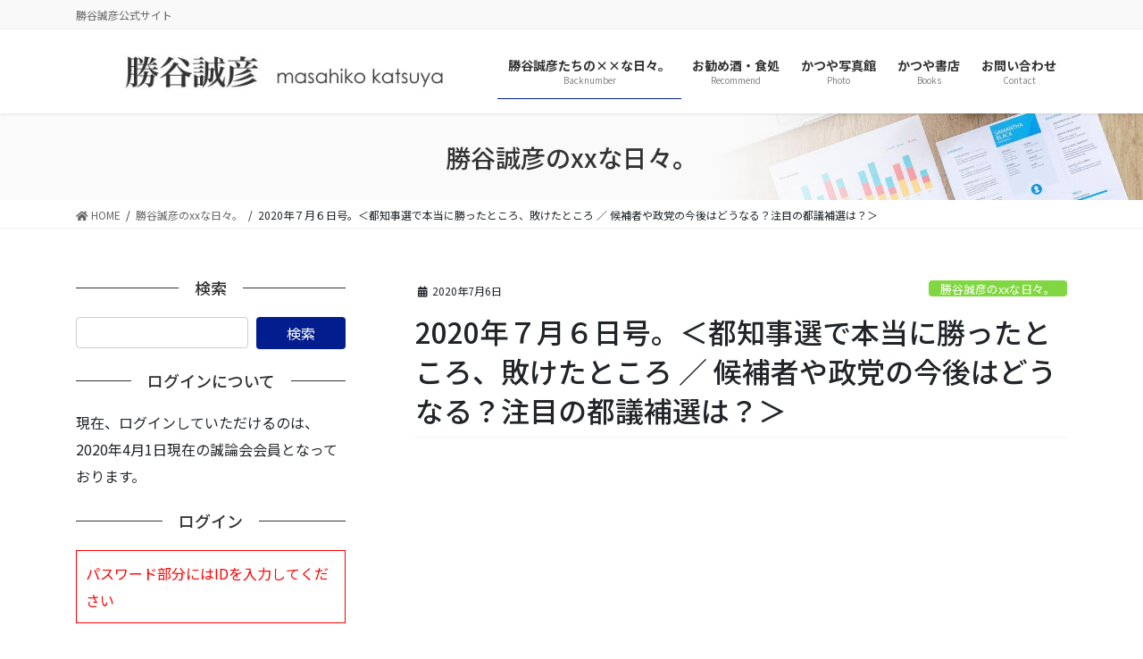

--- FILE ---
content_type: text/html; charset=UTF-8
request_url: https://katsuyamasahiko.jp/2020/07/06/16451/
body_size: 19113
content:
<!DOCTYPE html>
<html lang="ja">
<head>
<meta charset="utf-8">
<meta http-equiv="X-UA-Compatible" content="IE=edge">
<meta name="viewport" content="width=device-width, initial-scale=1">

<title>2020年７月６日号。＜都知事選で本当に勝ったところ、敗けたところ ／ 候補者や政党の今後はどうなる？注目の都議補選は？＞ | 誠論会</title>
<meta name='robots' content='max-image-preview:large' />
	<style>img:is([sizes="auto" i], [sizes^="auto," i]) { contain-intrinsic-size: 3000px 1500px }</style>
	<link rel='dns-prefetch' href='//cdn.jsdelivr.net' />
<meta name="description" content="＜都知事選で本当に勝ったところ、敗けたところ ／ 候補者や政党の今後はどうなる？注目の都議補選は？＞　おはようございます。ヨロンです。　窓の外からは激しい雨の音が聞こえてきます。今日も北海道と沖縄以外は全国的に雨模様で、九州南部は引き続き大雨になる予報です。　昨日の線状降水帯を見ると、宮崎から愛媛にかけても大雨による被害が心配されます。■都知事選は概ね予想どおりだったが　一部予想以外の結果も出ました。東京都知事選挙結果https://www.nhk.or.jp/senkyo" /><script type="text/javascript">
/* <![CDATA[ */
window._wpemojiSettings = {"baseUrl":"https:\/\/s.w.org\/images\/core\/emoji\/16.0.1\/72x72\/","ext":".png","svgUrl":"https:\/\/s.w.org\/images\/core\/emoji\/16.0.1\/svg\/","svgExt":".svg","source":{"concatemoji":"https:\/\/katsuyamasahiko.jp\/wp-includes\/js\/wp-emoji-release.min.js?ver=6.8.3"}};
/*! This file is auto-generated */
!function(s,n){var o,i,e;function c(e){try{var t={supportTests:e,timestamp:(new Date).valueOf()};sessionStorage.setItem(o,JSON.stringify(t))}catch(e){}}function p(e,t,n){e.clearRect(0,0,e.canvas.width,e.canvas.height),e.fillText(t,0,0);var t=new Uint32Array(e.getImageData(0,0,e.canvas.width,e.canvas.height).data),a=(e.clearRect(0,0,e.canvas.width,e.canvas.height),e.fillText(n,0,0),new Uint32Array(e.getImageData(0,0,e.canvas.width,e.canvas.height).data));return t.every(function(e,t){return e===a[t]})}function u(e,t){e.clearRect(0,0,e.canvas.width,e.canvas.height),e.fillText(t,0,0);for(var n=e.getImageData(16,16,1,1),a=0;a<n.data.length;a++)if(0!==n.data[a])return!1;return!0}function f(e,t,n,a){switch(t){case"flag":return n(e,"\ud83c\udff3\ufe0f\u200d\u26a7\ufe0f","\ud83c\udff3\ufe0f\u200b\u26a7\ufe0f")?!1:!n(e,"\ud83c\udde8\ud83c\uddf6","\ud83c\udde8\u200b\ud83c\uddf6")&&!n(e,"\ud83c\udff4\udb40\udc67\udb40\udc62\udb40\udc65\udb40\udc6e\udb40\udc67\udb40\udc7f","\ud83c\udff4\u200b\udb40\udc67\u200b\udb40\udc62\u200b\udb40\udc65\u200b\udb40\udc6e\u200b\udb40\udc67\u200b\udb40\udc7f");case"emoji":return!a(e,"\ud83e\udedf")}return!1}function g(e,t,n,a){var r="undefined"!=typeof WorkerGlobalScope&&self instanceof WorkerGlobalScope?new OffscreenCanvas(300,150):s.createElement("canvas"),o=r.getContext("2d",{willReadFrequently:!0}),i=(o.textBaseline="top",o.font="600 32px Arial",{});return e.forEach(function(e){i[e]=t(o,e,n,a)}),i}function t(e){var t=s.createElement("script");t.src=e,t.defer=!0,s.head.appendChild(t)}"undefined"!=typeof Promise&&(o="wpEmojiSettingsSupports",i=["flag","emoji"],n.supports={everything:!0,everythingExceptFlag:!0},e=new Promise(function(e){s.addEventListener("DOMContentLoaded",e,{once:!0})}),new Promise(function(t){var n=function(){try{var e=JSON.parse(sessionStorage.getItem(o));if("object"==typeof e&&"number"==typeof e.timestamp&&(new Date).valueOf()<e.timestamp+604800&&"object"==typeof e.supportTests)return e.supportTests}catch(e){}return null}();if(!n){if("undefined"!=typeof Worker&&"undefined"!=typeof OffscreenCanvas&&"undefined"!=typeof URL&&URL.createObjectURL&&"undefined"!=typeof Blob)try{var e="postMessage("+g.toString()+"("+[JSON.stringify(i),f.toString(),p.toString(),u.toString()].join(",")+"));",a=new Blob([e],{type:"text/javascript"}),r=new Worker(URL.createObjectURL(a),{name:"wpTestEmojiSupports"});return void(r.onmessage=function(e){c(n=e.data),r.terminate(),t(n)})}catch(e){}c(n=g(i,f,p,u))}t(n)}).then(function(e){for(var t in e)n.supports[t]=e[t],n.supports.everything=n.supports.everything&&n.supports[t],"flag"!==t&&(n.supports.everythingExceptFlag=n.supports.everythingExceptFlag&&n.supports[t]);n.supports.everythingExceptFlag=n.supports.everythingExceptFlag&&!n.supports.flag,n.DOMReady=!1,n.readyCallback=function(){n.DOMReady=!0}}).then(function(){return e}).then(function(){var e;n.supports.everything||(n.readyCallback(),(e=n.source||{}).concatemoji?t(e.concatemoji):e.wpemoji&&e.twemoji&&(t(e.twemoji),t(e.wpemoji)))}))}((window,document),window._wpemojiSettings);
/* ]]> */
</script>
<link rel='stylesheet' id='sbi_styles-css' href='https://katsuyamasahiko.jp/wp-content/plugins/instagram-feed/css/sbi-styles.min.css?ver=6.9.1' type='text/css' media='all' />
<link rel='stylesheet' id='vkExUnit_common_style-css' href='https://katsuyamasahiko.jp/wp-content/plugins/vk-all-in-one-expansion-unit/assets/css/vkExUnit_style.css?ver=9.112.1.1' type='text/css' media='all' />
<style id='vkExUnit_common_style-inline-css' type='text/css'>
:root {--ver_page_top_button_url:url(https://katsuyamasahiko.jp/wp-content/plugins/vk-all-in-one-expansion-unit/assets/images/to-top-btn-icon.svg);}@font-face {font-weight: normal;font-style: normal;font-family: "vk_sns";src: url("https://katsuyamasahiko.jp/wp-content/plugins/vk-all-in-one-expansion-unit/inc/sns/icons/fonts/vk_sns.eot?-bq20cj");src: url("https://katsuyamasahiko.jp/wp-content/plugins/vk-all-in-one-expansion-unit/inc/sns/icons/fonts/vk_sns.eot?#iefix-bq20cj") format("embedded-opentype"),url("https://katsuyamasahiko.jp/wp-content/plugins/vk-all-in-one-expansion-unit/inc/sns/icons/fonts/vk_sns.woff?-bq20cj") format("woff"),url("https://katsuyamasahiko.jp/wp-content/plugins/vk-all-in-one-expansion-unit/inc/sns/icons/fonts/vk_sns.ttf?-bq20cj") format("truetype"),url("https://katsuyamasahiko.jp/wp-content/plugins/vk-all-in-one-expansion-unit/inc/sns/icons/fonts/vk_sns.svg?-bq20cj#vk_sns") format("svg");}
.veu_promotion-alert__content--text {border: 1px solid rgba(0,0,0,0.125);padding: 0.5em 1em;border-radius: var(--vk-size-radius);margin-bottom: var(--vk-margin-block-bottom);font-size: 0.875rem;}/* Alert Content部分に段落タグを入れた場合に最後の段落の余白を0にする */.veu_promotion-alert__content--text p:last-of-type{margin-bottom:0;margin-top: 0;}
</style>
<style id='wp-emoji-styles-inline-css' type='text/css'>

	img.wp-smiley, img.emoji {
		display: inline !important;
		border: none !important;
		box-shadow: none !important;
		height: 1em !important;
		width: 1em !important;
		margin: 0 0.07em !important;
		vertical-align: -0.1em !important;
		background: none !important;
		padding: 0 !important;
	}
</style>
<link rel='stylesheet' id='wp-block-library-css' href='https://katsuyamasahiko.jp/wp-includes/css/dist/block-library/style.min.css?ver=6.8.3' type='text/css' media='all' />
<style id='wp-block-library-inline-css' type='text/css'>
/* VK Color Palettes */
</style>
<style id='classic-theme-styles-inline-css' type='text/css'>
/*! This file is auto-generated */
.wp-block-button__link{color:#fff;background-color:#32373c;border-radius:9999px;box-shadow:none;text-decoration:none;padding:calc(.667em + 2px) calc(1.333em + 2px);font-size:1.125em}.wp-block-file__button{background:#32373c;color:#fff;text-decoration:none}
</style>
<link rel='stylesheet' id='vk-blocks/alert-css' href='https://katsuyamasahiko.jp/wp-content/plugins/vk-blocks-pro/build/alert/style.css?ver=1.56.0.0' type='text/css' media='all' />
<link rel='stylesheet' id='vk-blocks/ancestor-page-list-css' href='https://katsuyamasahiko.jp/wp-content/plugins/vk-blocks-pro/build/ancestor-page-list/style.css?ver=1.56.0.0' type='text/css' media='all' />
<link rel='stylesheet' id='vk-blocks/balloon-css' href='https://katsuyamasahiko.jp/wp-content/plugins/vk-blocks-pro/build/balloon/style.css?ver=1.56.0.0' type='text/css' media='all' />
<link rel='stylesheet' id='vk-blocks/border-box-css' href='https://katsuyamasahiko.jp/wp-content/plugins/vk-blocks-pro/build/border-box/style.css?ver=1.56.0.0' type='text/css' media='all' />
<link rel='stylesheet' id='vk-blocks/button-css' href='https://katsuyamasahiko.jp/wp-content/plugins/vk-blocks-pro/build/button/style.css?ver=1.56.0.0' type='text/css' media='all' />
<link rel='stylesheet' id='vk-blocks/faq-css' href='https://katsuyamasahiko.jp/wp-content/plugins/vk-blocks-pro/build/faq/style.css?ver=1.56.0.0' type='text/css' media='all' />
<link rel='stylesheet' id='vk-blocks/flow-css' href='https://katsuyamasahiko.jp/wp-content/plugins/vk-blocks-pro/build/flow/style.css?ver=1.56.0.0' type='text/css' media='all' />
<link rel='stylesheet' id='vk-blocks/heading-css' href='https://katsuyamasahiko.jp/wp-content/plugins/vk-blocks-pro/build/heading/style.css?ver=1.56.0.0' type='text/css' media='all' />
<link rel='stylesheet' id='vk-blocks/icon-css' href='https://katsuyamasahiko.jp/wp-content/plugins/vk-blocks-pro/build/icon/style.css?ver=1.56.0.0' type='text/css' media='all' />
<link rel='stylesheet' id='vk-blocks/icon-outer-css' href='https://katsuyamasahiko.jp/wp-content/plugins/vk-blocks-pro/build/icon-outer/style.css?ver=1.56.0.0' type='text/css' media='all' />
<link rel='stylesheet' id='vk-blocks/pr-blocks-css' href='https://katsuyamasahiko.jp/wp-content/plugins/vk-blocks-pro/build/pr-blocks/style.css?ver=1.56.0.0' type='text/css' media='all' />
<link rel='stylesheet' id='vk-blocks/pr-content-css' href='https://katsuyamasahiko.jp/wp-content/plugins/vk-blocks-pro/build/pr-content/style.css?ver=1.56.0.0' type='text/css' media='all' />
<link rel='stylesheet' id='vk-swiper-style-css' href='https://katsuyamasahiko.jp/wp-content/plugins/vk-blocks-pro/vendor/vektor-inc/vk-swiper/src/assets/css/swiper-bundle.min.css?ver=9.2.3' type='text/css' media='all' />
<link rel='stylesheet' id='vk-blocks/slider-css' href='https://katsuyamasahiko.jp/wp-content/plugins/vk-blocks-pro/build/slider/style.css?ver=1.56.0.0' type='text/css' media='all' />
<link rel='stylesheet' id='vk-blocks/slider-item-css' href='https://katsuyamasahiko.jp/wp-content/plugins/vk-blocks-pro/build/slider-item/style.css?ver=1.56.0.0' type='text/css' media='all' />
<link rel='stylesheet' id='vk-blocks/spacer-css' href='https://katsuyamasahiko.jp/wp-content/plugins/vk-blocks-pro/build/spacer/style.css?ver=1.56.0.0' type='text/css' media='all' />
<link rel='stylesheet' id='vk-blocks/staff-css' href='https://katsuyamasahiko.jp/wp-content/plugins/vk-blocks-pro/build/staff/style.css?ver=1.56.0.0' type='text/css' media='all' />
<link rel='stylesheet' id='vk-blocks/accordion-css' href='https://katsuyamasahiko.jp/wp-content/plugins/vk-blocks-pro/build/_pro/accordion/style.css?ver=1.56.0.0' type='text/css' media='all' />
<link rel='stylesheet' id='vk-blocks/animation-css' href='https://katsuyamasahiko.jp/wp-content/plugins/vk-blocks-pro/build/_pro/animation/style.css?ver=1.56.0.0' type='text/css' media='all' />
<link rel='stylesheet' id='vk-blocks/breadcrumb-css' href='https://katsuyamasahiko.jp/wp-content/plugins/vk-blocks-pro/build/_pro/breadcrumb/style.css?ver=1.56.0.0' type='text/css' media='all' />
<link rel='stylesheet' id='vk-blocks/button-outer-css' href='https://katsuyamasahiko.jp/wp-content/plugins/vk-blocks-pro/build/_pro/button-outer/style.css?ver=1.56.0.0' type='text/css' media='all' />
<link rel='stylesheet' id='vk-blocks/card-css' href='https://katsuyamasahiko.jp/wp-content/plugins/vk-blocks-pro/build/_pro/card/style.css?ver=1.56.0.0' type='text/css' media='all' />
<link rel='stylesheet' id='vk-blocks/card-item-css' href='https://katsuyamasahiko.jp/wp-content/plugins/vk-blocks-pro/build/_pro/card-item/style.css?ver=1.56.0.0' type='text/css' media='all' />
<link rel='stylesheet' id='vk-blocks/child-page-css' href='https://katsuyamasahiko.jp/wp-content/plugins/vk-blocks-pro/build/_pro/child-page/style.css?ver=1.56.0.0' type='text/css' media='all' />
<link rel='stylesheet' id='vk-blocks/dynamic-text-css' href='https://katsuyamasahiko.jp/wp-content/plugins/vk-blocks-pro/build/_pro/dynamic-text/style.css?ver=1.56.0.0' type='text/css' media='all' />
<link rel='stylesheet' id='vk-blocks/grid-column-css' href='https://katsuyamasahiko.jp/wp-content/plugins/vk-blocks-pro/build/_pro/grid-column/style.css?ver=1.56.0.0' type='text/css' media='all' />
<link rel='stylesheet' id='vk-blocks/grid-column-item-css' href='https://katsuyamasahiko.jp/wp-content/plugins/vk-blocks-pro/build/_pro/grid-column-item/style.css?ver=1.56.0.0' type='text/css' media='all' />
<link rel='stylesheet' id='vk-blocks/gridcolcard-css' href='https://katsuyamasahiko.jp/wp-content/plugins/vk-blocks-pro/build/_pro/gridcolcard/style.css?ver=1.56.0.0' type='text/css' media='all' />
<link rel='stylesheet' id='vk-blocks/icon-card-css' href='https://katsuyamasahiko.jp/wp-content/plugins/vk-blocks-pro/build/_pro/icon-card/style.css?ver=1.56.0.0' type='text/css' media='all' />
<link rel='stylesheet' id='vk-blocks/icon-card-item-css' href='https://katsuyamasahiko.jp/wp-content/plugins/vk-blocks-pro/build/_pro/icon-card-item/style.css?ver=1.56.0.0' type='text/css' media='all' />
<link rel='stylesheet' id='vk-blocks/outer-css' href='https://katsuyamasahiko.jp/wp-content/plugins/vk-blocks-pro/build/_pro/outer/style.css?ver=1.56.0.0' type='text/css' media='all' />
<link rel='stylesheet' id='vk-blocks/step-css' href='https://katsuyamasahiko.jp/wp-content/plugins/vk-blocks-pro/build/_pro/step/style.css?ver=1.56.0.0' type='text/css' media='all' />
<link rel='stylesheet' id='vk-blocks/step-item-css' href='https://katsuyamasahiko.jp/wp-content/plugins/vk-blocks-pro/build/_pro/step-item/style.css?ver=1.56.0.0' type='text/css' media='all' />
<link rel='stylesheet' id='vk-blocks/table-of-contents-new-css' href='https://katsuyamasahiko.jp/wp-content/plugins/vk-blocks-pro/build/_pro/table-of-contents-new/style.css?ver=1.56.0.0' type='text/css' media='all' />
<link rel='stylesheet' id='vk-blocks/taxonomy-css' href='https://katsuyamasahiko.jp/wp-content/plugins/vk-blocks-pro/build/_pro/taxonomy/style.css?ver=1.56.0.0' type='text/css' media='all' />
<link rel='stylesheet' id='vk-blocks/timeline-item-css' href='https://katsuyamasahiko.jp/wp-content/plugins/vk-blocks-pro/build/_pro/timeline-item/style.css?ver=1.56.0.0' type='text/css' media='all' />
<style id='powerpress-player-block-style-inline-css' type='text/css'>


</style>
<style id='global-styles-inline-css' type='text/css'>
:root{--wp--preset--aspect-ratio--square: 1;--wp--preset--aspect-ratio--4-3: 4/3;--wp--preset--aspect-ratio--3-4: 3/4;--wp--preset--aspect-ratio--3-2: 3/2;--wp--preset--aspect-ratio--2-3: 2/3;--wp--preset--aspect-ratio--16-9: 16/9;--wp--preset--aspect-ratio--9-16: 9/16;--wp--preset--color--black: #000000;--wp--preset--color--cyan-bluish-gray: #abb8c3;--wp--preset--color--white: #ffffff;--wp--preset--color--pale-pink: #f78da7;--wp--preset--color--vivid-red: #cf2e2e;--wp--preset--color--luminous-vivid-orange: #ff6900;--wp--preset--color--luminous-vivid-amber: #fcb900;--wp--preset--color--light-green-cyan: #7bdcb5;--wp--preset--color--vivid-green-cyan: #00d084;--wp--preset--color--pale-cyan-blue: #8ed1fc;--wp--preset--color--vivid-cyan-blue: #0693e3;--wp--preset--color--vivid-purple: #9b51e0;--wp--preset--gradient--vivid-cyan-blue-to-vivid-purple: linear-gradient(135deg,rgba(6,147,227,1) 0%,rgb(155,81,224) 100%);--wp--preset--gradient--light-green-cyan-to-vivid-green-cyan: linear-gradient(135deg,rgb(122,220,180) 0%,rgb(0,208,130) 100%);--wp--preset--gradient--luminous-vivid-amber-to-luminous-vivid-orange: linear-gradient(135deg,rgba(252,185,0,1) 0%,rgba(255,105,0,1) 100%);--wp--preset--gradient--luminous-vivid-orange-to-vivid-red: linear-gradient(135deg,rgba(255,105,0,1) 0%,rgb(207,46,46) 100%);--wp--preset--gradient--very-light-gray-to-cyan-bluish-gray: linear-gradient(135deg,rgb(238,238,238) 0%,rgb(169,184,195) 100%);--wp--preset--gradient--cool-to-warm-spectrum: linear-gradient(135deg,rgb(74,234,220) 0%,rgb(151,120,209) 20%,rgb(207,42,186) 40%,rgb(238,44,130) 60%,rgb(251,105,98) 80%,rgb(254,248,76) 100%);--wp--preset--gradient--blush-light-purple: linear-gradient(135deg,rgb(255,206,236) 0%,rgb(152,150,240) 100%);--wp--preset--gradient--blush-bordeaux: linear-gradient(135deg,rgb(254,205,165) 0%,rgb(254,45,45) 50%,rgb(107,0,62) 100%);--wp--preset--gradient--luminous-dusk: linear-gradient(135deg,rgb(255,203,112) 0%,rgb(199,81,192) 50%,rgb(65,88,208) 100%);--wp--preset--gradient--pale-ocean: linear-gradient(135deg,rgb(255,245,203) 0%,rgb(182,227,212) 50%,rgb(51,167,181) 100%);--wp--preset--gradient--electric-grass: linear-gradient(135deg,rgb(202,248,128) 0%,rgb(113,206,126) 100%);--wp--preset--gradient--midnight: linear-gradient(135deg,rgb(2,3,129) 0%,rgb(40,116,252) 100%);--wp--preset--font-size--small: 13px;--wp--preset--font-size--medium: 20px;--wp--preset--font-size--large: 36px;--wp--preset--font-size--x-large: 42px;--wp--preset--spacing--20: 0.44rem;--wp--preset--spacing--30: 0.67rem;--wp--preset--spacing--40: 1rem;--wp--preset--spacing--50: 1.5rem;--wp--preset--spacing--60: 2.25rem;--wp--preset--spacing--70: 3.38rem;--wp--preset--spacing--80: 5.06rem;--wp--preset--shadow--natural: 6px 6px 9px rgba(0, 0, 0, 0.2);--wp--preset--shadow--deep: 12px 12px 50px rgba(0, 0, 0, 0.4);--wp--preset--shadow--sharp: 6px 6px 0px rgba(0, 0, 0, 0.2);--wp--preset--shadow--outlined: 6px 6px 0px -3px rgba(255, 255, 255, 1), 6px 6px rgba(0, 0, 0, 1);--wp--preset--shadow--crisp: 6px 6px 0px rgba(0, 0, 0, 1);}:where(.is-layout-flex){gap: 0.5em;}:where(.is-layout-grid){gap: 0.5em;}body .is-layout-flex{display: flex;}.is-layout-flex{flex-wrap: wrap;align-items: center;}.is-layout-flex > :is(*, div){margin: 0;}body .is-layout-grid{display: grid;}.is-layout-grid > :is(*, div){margin: 0;}:where(.wp-block-columns.is-layout-flex){gap: 2em;}:where(.wp-block-columns.is-layout-grid){gap: 2em;}:where(.wp-block-post-template.is-layout-flex){gap: 1.25em;}:where(.wp-block-post-template.is-layout-grid){gap: 1.25em;}.has-black-color{color: var(--wp--preset--color--black) !important;}.has-cyan-bluish-gray-color{color: var(--wp--preset--color--cyan-bluish-gray) !important;}.has-white-color{color: var(--wp--preset--color--white) !important;}.has-pale-pink-color{color: var(--wp--preset--color--pale-pink) !important;}.has-vivid-red-color{color: var(--wp--preset--color--vivid-red) !important;}.has-luminous-vivid-orange-color{color: var(--wp--preset--color--luminous-vivid-orange) !important;}.has-luminous-vivid-amber-color{color: var(--wp--preset--color--luminous-vivid-amber) !important;}.has-light-green-cyan-color{color: var(--wp--preset--color--light-green-cyan) !important;}.has-vivid-green-cyan-color{color: var(--wp--preset--color--vivid-green-cyan) !important;}.has-pale-cyan-blue-color{color: var(--wp--preset--color--pale-cyan-blue) !important;}.has-vivid-cyan-blue-color{color: var(--wp--preset--color--vivid-cyan-blue) !important;}.has-vivid-purple-color{color: var(--wp--preset--color--vivid-purple) !important;}.has-black-background-color{background-color: var(--wp--preset--color--black) !important;}.has-cyan-bluish-gray-background-color{background-color: var(--wp--preset--color--cyan-bluish-gray) !important;}.has-white-background-color{background-color: var(--wp--preset--color--white) !important;}.has-pale-pink-background-color{background-color: var(--wp--preset--color--pale-pink) !important;}.has-vivid-red-background-color{background-color: var(--wp--preset--color--vivid-red) !important;}.has-luminous-vivid-orange-background-color{background-color: var(--wp--preset--color--luminous-vivid-orange) !important;}.has-luminous-vivid-amber-background-color{background-color: var(--wp--preset--color--luminous-vivid-amber) !important;}.has-light-green-cyan-background-color{background-color: var(--wp--preset--color--light-green-cyan) !important;}.has-vivid-green-cyan-background-color{background-color: var(--wp--preset--color--vivid-green-cyan) !important;}.has-pale-cyan-blue-background-color{background-color: var(--wp--preset--color--pale-cyan-blue) !important;}.has-vivid-cyan-blue-background-color{background-color: var(--wp--preset--color--vivid-cyan-blue) !important;}.has-vivid-purple-background-color{background-color: var(--wp--preset--color--vivid-purple) !important;}.has-black-border-color{border-color: var(--wp--preset--color--black) !important;}.has-cyan-bluish-gray-border-color{border-color: var(--wp--preset--color--cyan-bluish-gray) !important;}.has-white-border-color{border-color: var(--wp--preset--color--white) !important;}.has-pale-pink-border-color{border-color: var(--wp--preset--color--pale-pink) !important;}.has-vivid-red-border-color{border-color: var(--wp--preset--color--vivid-red) !important;}.has-luminous-vivid-orange-border-color{border-color: var(--wp--preset--color--luminous-vivid-orange) !important;}.has-luminous-vivid-amber-border-color{border-color: var(--wp--preset--color--luminous-vivid-amber) !important;}.has-light-green-cyan-border-color{border-color: var(--wp--preset--color--light-green-cyan) !important;}.has-vivid-green-cyan-border-color{border-color: var(--wp--preset--color--vivid-green-cyan) !important;}.has-pale-cyan-blue-border-color{border-color: var(--wp--preset--color--pale-cyan-blue) !important;}.has-vivid-cyan-blue-border-color{border-color: var(--wp--preset--color--vivid-cyan-blue) !important;}.has-vivid-purple-border-color{border-color: var(--wp--preset--color--vivid-purple) !important;}.has-vivid-cyan-blue-to-vivid-purple-gradient-background{background: var(--wp--preset--gradient--vivid-cyan-blue-to-vivid-purple) !important;}.has-light-green-cyan-to-vivid-green-cyan-gradient-background{background: var(--wp--preset--gradient--light-green-cyan-to-vivid-green-cyan) !important;}.has-luminous-vivid-amber-to-luminous-vivid-orange-gradient-background{background: var(--wp--preset--gradient--luminous-vivid-amber-to-luminous-vivid-orange) !important;}.has-luminous-vivid-orange-to-vivid-red-gradient-background{background: var(--wp--preset--gradient--luminous-vivid-orange-to-vivid-red) !important;}.has-very-light-gray-to-cyan-bluish-gray-gradient-background{background: var(--wp--preset--gradient--very-light-gray-to-cyan-bluish-gray) !important;}.has-cool-to-warm-spectrum-gradient-background{background: var(--wp--preset--gradient--cool-to-warm-spectrum) !important;}.has-blush-light-purple-gradient-background{background: var(--wp--preset--gradient--blush-light-purple) !important;}.has-blush-bordeaux-gradient-background{background: var(--wp--preset--gradient--blush-bordeaux) !important;}.has-luminous-dusk-gradient-background{background: var(--wp--preset--gradient--luminous-dusk) !important;}.has-pale-ocean-gradient-background{background: var(--wp--preset--gradient--pale-ocean) !important;}.has-electric-grass-gradient-background{background: var(--wp--preset--gradient--electric-grass) !important;}.has-midnight-gradient-background{background: var(--wp--preset--gradient--midnight) !important;}.has-small-font-size{font-size: var(--wp--preset--font-size--small) !important;}.has-medium-font-size{font-size: var(--wp--preset--font-size--medium) !important;}.has-large-font-size{font-size: var(--wp--preset--font-size--large) !important;}.has-x-large-font-size{font-size: var(--wp--preset--font-size--x-large) !important;}
:where(.wp-block-post-template.is-layout-flex){gap: 1.25em;}:where(.wp-block-post-template.is-layout-grid){gap: 1.25em;}
:where(.wp-block-columns.is-layout-flex){gap: 2em;}:where(.wp-block-columns.is-layout-grid){gap: 2em;}
:root :where(.wp-block-pullquote){font-size: 1.5em;line-height: 1.6;}
</style>
<link rel='stylesheet' id='contact-form-7-css' href='https://katsuyamasahiko.jp/wp-content/plugins/contact-form-7/includes/css/styles.css?ver=6.1.3' type='text/css' media='all' />
<link rel='stylesheet' id='theme-my-login-css' href='https://katsuyamasahiko.jp/wp-content/plugins/theme-my-login/assets/styles/theme-my-login.min.css?ver=7.1.14' type='text/css' media='all' />
<link rel='stylesheet' id='bootstrap-4-style-css' href='https://katsuyamasahiko.jp/wp-content/themes/lightning-pro/library/bootstrap-4/css/bootstrap.min.css?ver=4.5.0' type='text/css' media='all' />
<link rel='stylesheet' id='lightning-common-style-css' href='https://katsuyamasahiko.jp/wp-content/themes/lightning-pro/assets/css/common.css?ver=8.3.1' type='text/css' media='all' />
<style id='lightning-common-style-inline-css' type='text/css'>
/* vk-mobile-nav */:root {--vk-mobile-nav-menu-btn-bg-src: url("https://katsuyamasahiko.jp/wp-content/themes/lightning-pro/inc/vk-mobile-nav/package//images/vk-menu-btn-black.svg");--vk-mobile-nav-menu-btn-close-bg-src: url("https://katsuyamasahiko.jp/wp-content/themes/lightning-pro/inc/vk-mobile-nav/package//images/vk-menu-close-black.svg");--vk-menu-acc-icon-open-black-bg-src: url("https://katsuyamasahiko.jp/wp-content/themes/lightning-pro/inc/vk-mobile-nav/package//images/vk-menu-acc-icon-open-black.svg");--vk-menu-acc-icon-open-white-bg-src: url("https://katsuyamasahiko.jp/wp-content/themes/lightning-pro/inc/vk-mobile-nav/package//images/vk-menu-acc-icon-open-white.svg");--vk-menu-acc-icon-close-black-bg-src: url("https://katsuyamasahiko.jp/wp-content/themes/lightning-pro/inc/vk-mobile-nav/package//images/vk-menu-close-black.svg");--vk-menu-acc-icon-close-white-bg-src: url("https://katsuyamasahiko.jp/wp-content/themes/lightning-pro/inc/vk-mobile-nav/package//images/vk-menu-close-white.svg");}
</style>
<link rel='stylesheet' id='lightning-design-style-css' href='https://katsuyamasahiko.jp/wp-content/themes/lightning-pro/design-skin/origin2/css/style.css?ver=8.3.1' type='text/css' media='all' />
<style id='lightning-design-style-inline-css' type='text/css'>
/* ltg common custom */:root {--vk-menu-acc-btn-border-color:#333;--color-key:#011d8e;--color-key-dark:#011d8e;}.bbp-submit-wrapper .button.submit { background-color:#011d8e ; }.bbp-submit-wrapper .button.submit:hover { background-color:#011d8e ; }.veu_color_txt_key { color:#011d8e ; }.veu_color_bg_key { background-color:#011d8e ; }.veu_color_border_key { border-color:#011d8e ; }.btn-default { border-color:#011d8e;color:#011d8e;}.btn-default:focus,.btn-default:hover { border-color:#011d8e;background-color: #011d8e; }.wp-block-search__button,.btn-primary { background-color:#011d8e;border-color:#011d8e; }.wp-block-search__button:focus,.wp-block-search__button:hover,.btn-primary:focus,.btn-primary:hover { background-color:#011d8e;border-color:#011d8e; }.btn-outline-primary { color : #011d8e ; border-color:#011d8e; }.btn-outline-primary:hover { color : #fff; background-color:#011d8e;border-color:#011d8e; }a { color:#337ab7; }
.tagcloud a:before { font-family: "Font Awesome 5 Free";content: "\f02b";font-weight: bold; }
/* Pro Title Design */ h2,.mainSection .cart_totals h2,h2.mainSection-title { background-color:unset;position: relative;border:none;padding:unset;margin-left: auto;margin-right: auto;border-radius:unset;outline: unset;outline-offset: unset;box-shadow: unset;content:none;overflow: unset;color:#333;padding: 0;text-align: center;background-color:transparent;margin-bottom: 3em;}h2 a,.mainSection .cart_totals h2 a,h2.mainSection-title a { color:#333;}h2::before,.mainSection .cart_totals h2::before,h2.mainSection-title::before { background-color:unset;position: relative;border:none;padding:unset;margin-left: auto;margin-right: auto;border-radius:unset;outline: unset;outline-offset: unset;box-shadow: unset;content:none;overflow: unset;}h2::after,.mainSection .cart_totals h2::after,h2.mainSection-title::after { background-color:unset;position: relative;border:none;padding:unset;margin-left: auto;margin-right: auto;border-radius:unset;outline: unset;outline-offset: unset;box-shadow: unset;content:none;overflow: unset;content: "";display: inline-block;position: absolute;left: 50%;margin-left: -19px;bottom: -24px;top: unset;width: 38px;border-top: solid 2px #011d8e;}.siteContent .subSection-title,.siteContent .widget .subSection-title { background-color:unset;position: relative;border:none;padding:unset;margin-left: auto;margin-right: auto;border-radius:unset;outline: unset;outline-offset: unset;box-shadow: unset;content:none;overflow: unset;color:#333;border:none;display: flex;align-items: center;text-align: center;margin-bottom:1.2em;padding:0;}.siteContent .subSection-title a,.siteContent .widget .subSection-title a { color:#333;}.siteContent .subSection-title::before,.siteContent .widget .subSection-title::before { content: "";flex-grow: 1;border-bottom: 1px solid #333;margin-right: 1em;top: unset;position: unset;width: unset;border-top: none;}.siteContent .subSection-title::after,.siteContent .widget .subSection-title::after { content: "";flex-grow: 1;border-bottom: 1px solid #333;margin-left: 1em;bottom: unset;position: unset;width: unset;border-top: none;}
/* page header */:root{--vk-page-header-url : url(https://katsuyamasahiko.jp/wp-content/themes/lightning-pro/inc/vk-page-header/package/images/header-sample-biz.jpg);}@media ( max-width:575.98px ){:root{--vk-page-header-url : url(https://katsuyamasahiko.jp/wp-content/themes/lightning-pro/inc/vk-page-header/package/images/header-sample-biz.jpg);}}.page-header{ position:relative;color:#333;background: var(--vk-page-header-url, url(https://katsuyamasahiko.jp/wp-content/themes/lightning-pro/inc/vk-page-header/package/images/header-sample-biz.jpg) ) no-repeat 50% center;background-size: cover;}
/* Font switch */.navbar-brand.siteHeader_logo{ font-family:"ヒラギノ角ゴ ProN W3", Hiragino Kaku Gothic ProN,"游ゴシック Medium","Yu Gothic Medium","游ゴシック体",YuGothic, "Helvetica Neue", sans-serif;font-display: swap;}.gMenu_name,.vk-mobile-nav .menu,.mobile-fix-nav-menu{ font-family:"Noto Sans JP",sans-serif;font-weight:700;font-display: swap;}.gMenu_description{ font-family:"Noto Sans JP",sans-serif;font-weight:400;font-display: swap;}h1,h2,h3,h4,h5,h6,dt,.page-header_pageTitle,.mainSection-title,.subSection-title,.veu_leadTxt,.lead{ font-family:"Noto Sans JP",sans-serif;font-weight:500;font-display: swap;}body{ font-family:"Noto Sans JP",sans-serif;font-weight:400;font-display: swap;}
.vk-campaign-text{background:#eab010;color:#fff;}.vk-campaign-text_btn,.vk-campaign-text_btn:link,.vk-campaign-text_btn:visited,.vk-campaign-text_btn:focus,.vk-campaign-text_btn:active{background:#fff;color:#4c4c4c;}.vk-campaign-text_btn:hover{background:#eab010;color:#fff;}.vk-campaign-text_link,.vk-campaign-text_link:link,.vk-campaign-text_link:hover,.vk-campaign-text_link:visited,.vk-campaign-text_link:active,.vk-campaign-text_link:focus{color:#fff;}
.media .media-body .media-heading a:hover { color:#011d8e; }@media (min-width: 768px){.gMenu > li:before,.gMenu > li.menu-item-has-children::after { border-bottom-color:#011d8e }.gMenu li li { background-color:#011d8e }.gMenu li li a:hover { background-color:#011d8e; }} /* @media (min-width: 768px) */h2,.mainSection-title { border-top-color:#011d8e; }h3:after,.subSection-title:after { border-bottom-color:#011d8e; }ul.page-numbers li span.page-numbers.current,.page-link dl .post-page-numbers.current { background-color:#011d8e; }.pager li > a { border-color:#011d8e;color:#011d8e;}.pager li > a:hover { background-color:#011d8e;color:#fff;}.siteFooter { border-top-color:#011d8e; }dt { border-left-color:#011d8e; }:root {--g_nav_main_acc_icon_open_url:url(https://katsuyamasahiko.jp/wp-content/themes/lightning-pro/inc/vk-mobile-nav/package/images/vk-menu-acc-icon-open-black.svg);--g_nav_main_acc_icon_close_url: url(https://katsuyamasahiko.jp/wp-content/themes/lightning-pro/inc/vk-mobile-nav/package/images/vk-menu-close-black.svg);--g_nav_sub_acc_icon_open_url: url(https://katsuyamasahiko.jp/wp-content/themes/lightning-pro/inc/vk-mobile-nav/package/images/vk-menu-acc-icon-open-white.svg);--g_nav_sub_acc_icon_close_url: url(https://katsuyamasahiko.jp/wp-content/themes/lightning-pro/inc/vk-mobile-nav/package/images/vk-menu-close-white.svg);}
</style>
<link rel='stylesheet' id='veu-cta-css' href='https://katsuyamasahiko.jp/wp-content/plugins/vk-all-in-one-expansion-unit/inc/call-to-action/package/assets/css/style.css?ver=9.112.1.1' type='text/css' media='all' />
<link rel='stylesheet' id='vk-blocks-build-css-css' href='https://katsuyamasahiko.jp/wp-content/plugins/vk-blocks-pro/build/block-build.css?ver=1.56.0.0' type='text/css' media='all' />
<style id='vk-blocks-build-css-inline-css' type='text/css'>
:root {--vk_flow-arrow: url(https://katsuyamasahiko.jp/wp-content/plugins/vk-blocks-pro/inc/vk-blocks/images/arrow_bottom.svg);--vk_image-mask-wave01: url(https://katsuyamasahiko.jp/wp-content/plugins/vk-blocks-pro/inc/vk-blocks/images/wave01.svg);--vk_image-mask-wave02: url(https://katsuyamasahiko.jp/wp-content/plugins/vk-blocks-pro/inc/vk-blocks/images/wave02.svg);--vk_image-mask-wave03: url(https://katsuyamasahiko.jp/wp-content/plugins/vk-blocks-pro/inc/vk-blocks/images/wave03.svg);--vk_image-mask-wave04: url(https://katsuyamasahiko.jp/wp-content/plugins/vk-blocks-pro/inc/vk-blocks/images/wave04.svg);}

	:root {

		--vk-balloon-border-width:1px;

		--vk-balloon-speech-offset:-12px;
	}
	
</style>
<link rel='stylesheet' id='wp-members-css' href='https://katsuyamasahiko.jp/wp-content/plugins/wp-members/assets/css/forms/generic-no-float.min.css?ver=3.5.4.3' type='text/css' media='all' />
<link rel='stylesheet' id='lightning-theme-style-css' href='https://katsuyamasahiko.jp/wp-content/themes/lightning-pro/style.css?ver=8.3.1' type='text/css' media='all' />
<link rel='stylesheet' id='vk-media-posts-style-css' href='https://katsuyamasahiko.jp/wp-content/themes/lightning-pro/inc/media-posts/package/css/media-posts.css?ver=1.2' type='text/css' media='all' />
<link rel='stylesheet' id='vk-font-awesome-css' href='https://katsuyamasahiko.jp/wp-content/themes/lightning-pro/inc/font-awesome/package/versions/5/css/all.min.css?ver=5.13.0' type='text/css' media='all' />
<link rel='stylesheet' id='amazonjs-css' href='https://katsuyamasahiko.jp/wp-content/plugins/amazonjs/css/amazonjs.css?ver=0.10' type='text/css' media='all' />
<link rel='stylesheet' id='tablepress-default-css' href='https://katsuyamasahiko.jp/wp-content/tablepress-combined.min.css?ver=27' type='text/css' media='all' />
<link rel='stylesheet' id='wp-hamazon-css' href='https://katsuyamasahiko.jp/wp-content/plugins/wp-hamazon/assets/css/hamazon.css?ver=5.1.8' type='text/css' media='all' />
<script type="text/javascript" src="https://katsuyamasahiko.jp/wp-includes/js/jquery/jquery.min.js?ver=3.7.1" id="jquery-core-js"></script>
<script type="text/javascript" src="https://katsuyamasahiko.jp/wp-includes/js/jquery/jquery-migrate.min.js?ver=3.4.1" id="jquery-migrate-js"></script>
<link rel="https://api.w.org/" href="https://katsuyamasahiko.jp/wp-json/" /><link rel="alternate" title="JSON" type="application/json" href="https://katsuyamasahiko.jp/wp-json/wp/v2/posts/16451" /><link rel="EditURI" type="application/rsd+xml" title="RSD" href="https://katsuyamasahiko.jp/xmlrpc.php?rsd" />
<meta name="generator" content="WordPress 6.8.3" />
<link rel="canonical" href="https://katsuyamasahiko.jp/2020/07/06/16451/" />
<link rel='shortlink' href='https://katsuyamasahiko.jp/?p=16451' />
<link rel="alternate" title="oEmbed (JSON)" type="application/json+oembed" href="https://katsuyamasahiko.jp/wp-json/oembed/1.0/embed?url=https%3A%2F%2Fkatsuyamasahiko.jp%2F2020%2F07%2F06%2F16451%2F" />
<link rel="alternate" title="oEmbed (XML)" type="text/xml+oembed" href="https://katsuyamasahiko.jp/wp-json/oembed/1.0/embed?url=https%3A%2F%2Fkatsuyamasahiko.jp%2F2020%2F07%2F06%2F16451%2F&#038;format=xml" />
            <script type="text/javascript"><!--
                                function powerpress_pinw(pinw_url){window.open(pinw_url, 'PowerPressPlayer','toolbar=0,status=0,resizable=1,width=460,height=320');	return false;}
                //-->

                // tabnab protection
                window.addEventListener('load', function () {
                    // make all links have rel="noopener noreferrer"
                    document.querySelectorAll('a[target="_blank"]').forEach(link => {
                        link.setAttribute('rel', 'noopener noreferrer');
                    });
                });
            </script>
            <style id="lightning-color-custom-for-plugins" type="text/css">/* ltg theme common */.color_key_bg,.color_key_bg_hover:hover{background-color: #011d8e;}.color_key_txt,.color_key_txt_hover:hover{color: #011d8e;}.color_key_border,.color_key_border_hover:hover{border-color: #011d8e;}.color_key_dark_bg,.color_key_dark_bg_hover:hover{background-color: #011d8e;}.color_key_dark_txt,.color_key_dark_txt_hover:hover{color: #011d8e;}.color_key_dark_border,.color_key_dark_border_hover:hover{border-color: #011d8e;}</style><!-- [ VK All in One Expansion Unit GoogleAd ] -->
<script async src="//pagead2.googlesyndication.com/pagead/js/adsbygoogle.js"></script>
<script>
	(adsbygoogle = window.adsbygoogle || []).push({
			google_ad_client: "ca-pub-2952733989175642",
			enable_page_level_ads: true
			,overlays: {bottom: true}	});
</script>
<!-- [ / VK All in One Expansion Unit GoogleAd ] -->
			<!-- [ VK All in One Expansion Unit OGP ] -->
<meta property="og:site_name" content="誠論会" />
<meta property="og:url" content="https://katsuyamasahiko.jp/2020/07/06/16451/" />
<meta property="og:title" content="2020年７月６日号。＜都知事選で本当に勝ったところ、敗けたところ ／ 候補者や政党の今後はどうなる？注目の都議補選は？＞ | 誠論会" />
<meta property="og:description" content="＜都知事選で本当に勝ったところ、敗けたところ ／ 候補者や政党の今後はどうなる？注目の都議補選は？＞　おはようございます。ヨロンです。　窓の外からは激しい雨の音が聞こえてきます。今日も北海道と沖縄以外は全国的に雨模様で、九州南部は引き続き大雨になる予報です。　昨日の線状降水帯を見ると、宮崎から愛媛にかけても大雨による被害が心配されます。■都知事選は概ね予想どおりだったが　一部予想以外の結果も出ました。東京都知事選挙結果https://www.nhk.or.jp/senkyo" />
<meta property="og:type" content="article" />
<!-- [ / VK All in One Expansion Unit OGP ] -->
<!-- [ VK All in One Expansion Unit twitter card ] -->
<meta name="twitter:card" content="summary_large_image">
<meta name="twitter:description" content="＜都知事選で本当に勝ったところ、敗けたところ ／ 候補者や政党の今後はどうなる？注目の都議補選は？＞　おはようございます。ヨロンです。　窓の外からは激しい雨の音が聞こえてきます。今日も北海道と沖縄以外は全国的に雨模様で、九州南部は引き続き大雨になる予報です。　昨日の線状降水帯を見ると、宮崎から愛媛にかけても大雨による被害が心配されます。■都知事選は概ね予想どおりだったが　一部予想以外の結果も出ました。東京都知事選挙結果https://www.nhk.or.jp/senkyo">
<meta name="twitter:title" content="2020年７月６日号。＜都知事選で本当に勝ったところ、敗けたところ ／ 候補者や政党の今後はどうなる？注目の都議補選は？＞ | 誠論会">
<meta name="twitter:url" content="https://katsuyamasahiko.jp/2020/07/06/16451/">
	<meta name="twitter:domain" content="katsuyamasahiko.jp">
	<!-- [ / VK All in One Expansion Unit twitter card ] -->
	<link rel="icon" href="https://katsuyamasahiko.jp/wp-content/uploads/2019/03/s1-150x150.png" sizes="32x32" />
<link rel="icon" href="https://katsuyamasahiko.jp/wp-content/uploads/2019/03/s1.png" sizes="192x192" />
<link rel="apple-touch-icon" href="https://katsuyamasahiko.jp/wp-content/uploads/2019/03/s1.png" />
<meta name="msapplication-TileImage" content="https://katsuyamasahiko.jp/wp-content/uploads/2019/03/s1.png" />
		<style type="text/css">/* VK CSS Customize */section table{width:100%;}section th, section td {padding:10px;border:1px solid #ddd;}section th {background:#f4f4f4;} .demo01 th {width:30%;text-align:left;} @media only screen and (max-width:480px){    .demo01{margin:0 -10px;}    .demo01 th,    .demo01 td{    width:100%;    display:block;    border-top:none;    }  .demo01 tr:first-child th{border-top:1px solid #ddd;}}@media screen and (max-width:959px){#container{width:100%;}img{max-width:100%;}.cont{background:none;}}.pc{display:block !important;}.sp{display:none !important;}@media only screen and (max-width:750px){.pc{display:none !important;}.sp{display:block !important;}}/* End VK CSS Customize */</style>
			<!-- [ VK All in One Expansion Unit Article Structure Data ] --><script type="application/ld+json">{"@context":"https://schema.org/","@type":"Article","headline":"2020年７月６日号。＜都知事選で本当に勝ったところ、敗けたところ ／ 候補者や政党の今後はどうなる？注目の都議補選は？＞","image":"","datePublished":"2020-07-06T12:33:16+09:00","dateModified":"2020-07-06T20:11:09+09:00","author":{"@type":"","name":"staff","url":"https://katsuyamasahiko.jp/","sameAs":""}}</script><!-- [ / VK All in One Expansion Unit Article Structure Data ] -->
</head>
<body class="wp-singular post-template-default single single-post postid-16451 single-format-standard wp-theme-lightning-pro vk-blocks sidebar-fix sidebar-fix-priority-top bootstrap4 device-pc fa_v5_css post-name-2020%e5%b9%b4%ef%bc%97%e6%9c%88%ef%bc%96%e6%97%a5%e5%8f%b7%e3%80%82%ef%bc%9c%e9%83%bd%e7%9f%a5%e4%ba%8b%e9%81%b8%e3%81%a7%e6%9c%ac%e5%bd%93%e3%81%ab%e5%8b%9d%e3%81%a3%e3%81%9f%e3%81%a8%e3%81%93 category-diary post-type-post">

<a class="skip-link screen-reader-text" href="#main">コンテンツに移動</a>
<a class="skip-link screen-reader-text" href="#vk-mobile-nav">ナビゲーションに移動</a>
<header class="siteHeader">
	<div class="headerTop" id="headerTop"><div class="container"><p class="headerTop_description">勝谷誠彦公式サイト</p></div><!-- [ / .container ] --></div><!-- [ / #headerTop  ] -->	<div class="container siteHeadContainer">
		<div class="navbar-header">
						<p class="navbar-brand siteHeader_logo">
			<a href="https://katsuyamasahiko.jp/">
				<span><img src="https://katsuyamasahiko.jp/wp-content/uploads/2014/05/header.jpg" alt="誠論会" /></span>
			</a>
			</p>
								</div>

		<div id="gMenu_outer" class="gMenu_outer"><nav class="menu-%e3%83%a1%e3%82%a4%e3%83%b3%e3%83%a1%e3%83%8b%e3%83%a5%e3%83%bc-container"><ul id="menu-%e3%83%a1%e3%82%a4%e3%83%b3%e3%83%a1%e3%83%8b%e3%83%a5%e3%83%bc" class="menu gMenu vk-menu-acc"><li id="menu-item-3044" class="menu-item menu-item-type-taxonomy menu-item-object-category current-post-ancestor current-menu-parent current-post-parent"><a href="https://katsuyamasahiko.jp/category/diary/"><strong class="gMenu_name">勝谷誠彦たちの××な日々。</strong><span class="gMenu_description">Backnumber</span></a></li>
<li id="menu-item-3034" class="menu-item menu-item-type-post_type menu-item-object-page"><a href="https://katsuyamasahiko.jp/restaurant/"><strong class="gMenu_name">お勧め酒・食処</strong><span class="gMenu_description">Recommend</span></a></li>
<li id="menu-item-2720" class="menu-item menu-item-type-post_type menu-item-object-page"><a href="https://katsuyamasahiko.jp/photogallery/"><strong class="gMenu_name">かつや写真館</strong><span class="gMenu_description">Photo</span></a></li>
<li id="menu-item-3040" class="menu-item menu-item-type-post_type menu-item-object-page menu-item-has-children"><a href="https://katsuyamasahiko.jp/katsuyabooks/"><strong class="gMenu_name">かつや書店</strong><span class="gMenu_description">Books</span></a>
<ul class="sub-menu">
	<li id="menu-item-3041" class="menu-item menu-item-type-post_type menu-item-object-page"><a href="https://katsuyamasahiko.jp/recomend/">紹介された本</a></li>
</ul>
</li>
<li id="menu-item-2724" class="menu-item menu-item-type-post_type menu-item-object-page"><a href="https://katsuyamasahiko.jp/contact/"><strong class="gMenu_name">お問い合わせ</strong><span class="gMenu_description">Contact</span></a></li>
</ul></nav></div>	</div>
	</header>

<div class="section page-header"><div class="container"><div class="row"><div class="col-md-12">
<div class="page-header_pageTitle">
勝谷誠彦のxxな日々。</div>
</div></div></div></div><!-- [ /.page-header ] -->


<!-- [ .breadSection ] --><div class="section breadSection"><div class="container"><div class="row"><ol class="breadcrumb" itemtype="http://schema.org/BreadcrumbList"><li id="panHome" itemprop="itemListElement" itemscope itemtype="http://schema.org/ListItem"><a itemprop="item" href="https://katsuyamasahiko.jp/"><span itemprop="name"><i class="fa fa-home"></i> HOME</span></a></li><li itemprop="itemListElement" itemscope itemtype="http://schema.org/ListItem"><a itemprop="item" href="https://katsuyamasahiko.jp/category/diary/"><span itemprop="name">勝谷誠彦のxxな日々。</span></a></li><li><span>2020年７月６日号。＜都知事選で本当に勝ったところ、敗けたところ ／ 候補者や政党の今後はどうなる？注目の都議補選は？＞</span></li></ol></div></div></div><!-- [ /.breadSection ] -->

<div class="section siteContent">
<div class="container">
<div class="row">

	<div class="col mainSection mainSection-col-two mainSection-pos-right" id="main" role="main">
				
			<article id="post-16451" class="post-16451 post type-post status-publish format-standard hentry category-diary">
					<header class="entry-header">
						<div class="entry-meta">


<span class="published entry-meta_items">2020年7月6日</span>

<span class="entry-meta_items entry-meta_updated entry-meta_hidden">/ 最終更新日 : <span class="updated">2020年7月6日</span></span>


	
	<span class="vcard author entry-meta_items entry-meta_items_author entry-meta_hidden"><span class="fn">staff</span></span>



<span class="entry-meta_items entry-meta_items_term"><a href="https://katsuyamasahiko.jp/category/diary/" class="btn btn-xs btn-primary entry-meta_items_term_button" style="background-color:#81d742;border:none;">勝谷誠彦のxxな日々。</a></span>
</div>
						<h1 class="entry-title">2020年７月６日号。＜都知事選で本当に勝ったところ、敗けたところ ／ 候補者や政党の今後はどうなる？注目の都議補選は？＞</h1>
					</header>

					
					<div class="entry-body">
												<aside class="row veu_insertAds before"><div class="col-md-12"><script async src="//pagead2.googlesyndication.com/pagead/js/adsbygoogle.js"></script>
<!-- 勝谷記事上 -->
<ins class="adsbygoogle"
     style="display:block"
     data-ad-client="ca-pub-2952733989175642"
     data-ad-slot="9799316219"
     data-ad-format="auto"></ins>
<script>
(adsbygoogle = window.adsbygoogle || []).push({});
</script></div></aside>
<p>＜都知事選で本当に勝ったところ、敗けたところ ／ 候補者や政党の今後はどうなる？注目の都議補選は？＞<br /><br /><br />　おはようございます。ヨロンです。<br /><br />　窓の外からは激しい雨の音が聞こえてきます。今日も北海道と沖縄<wbr />以外は全国的に雨模様で、九州南部は引き続き大雨になる予報です<wbr />。<br />　昨日の線状降水帯を見ると、宮崎から愛媛にかけても大雨による被<wbr />害が心配されます。<br /><br /><br />■都知事選は概ね予想どおりだったが<br /><br />　一部予想以外の結果も出ました。<br /><br />東京都知事選挙結果<br /><a href="https://www.nhk.or.jp/senkyo2/shutoken/16407/skh48032.html" target="_blank" rel="noopener noreferrer" data-saferedirecturl="https://www.google.com/url?q=https://www.nhk.or.jp/senkyo2/shutoken/16407/skh48032.html&amp;source=gmail&amp;ust=1594092763933000&amp;usg=AFQjCNHgeJiGBm8onqc2Xvlcv_K_jzyEDg">https://www.nhk.or.jp/senkyo2/<wbr />shutoken/16407/skh48032.html</a><br /><br />　小池百合子 366万1371票（得票率59.70％）<br />　宇都宮健児　84万4151票（得票率13.76％）<br />　山本太郎　　65万7277票（得票率10.72％）<br />　小野泰輔　　61万2530票（得票率 9.99％）<br /><br />　投票日当日の出口調査結果は以下のようになり、マスコミ各社はこ<wbr />れと期日前投票、そして独自の調査で結果を予想していました。<wbr />数字は％です。<br /><br />・NHK<br />小池 60<br />宇都宮 15<br />山本 10<br />小野 10<br /><br />・共同通信<br />小池64<br />宇都宮15<br />山本10<br />小野 8<br /><br />・時事通信<br />小池 57<br />宇都宮 19<br />山本 10<br />小野 8<br /><br />・日テレ <br />小池 56 <br />宇都宮 14 <br />山本 11 <br />小野 10<br /><br />・毎日<br />小池 53<br />宇都宮 16<br />小野 14<br />山本 12<br /><br />　小池圧勝はどこも同じですが、事前の情勢調査出でていた60～7<wbr />0よりは落ちています。コロナ感染者が増えていることや、午前中<wbr />雨が降っていたこと、圧勝が伝えられていたことなどから、選挙に<wbr />行かなかった層が一定程度いたと考えられます。<br /><br />　各社読めなかったのは山本で、NHKで小野と同率、毎日は小野の<wbr />ほうが上でした。これは終盤情勢もそのようになっていて、山本の<wbr />支持層がまんべんなく広がっていたのではなく、一定のところにま<wbr />とまっていたということなのでしょう。<br /><br /><br />　ここで改めて結果を見ていくと、投票率が前回よりも５ポイント程<wbr />度下がっています。これはだいたい55万票に匹敵します。全体で<wbr />50万票あまりが前回よりも失われている計算になります。<br /><br />　小池氏は当初は450万（票）も狙える勢いでしたが、結果は40<wbr />0万に届かず。それでも366万という圧勝でした。<br />　宇都宮氏は予想どおり90万に届かず。<br />　読むのが難しかった山本氏は伸びず、70万にも届きませんでした<wbr />。<br />　小野氏は維新の支援と吉村大阪府知事の応援（本人は来なかったけ<wbr />れど）が効いて、目標の50万は超えました。ここは、<wbr />さすが藤川参謀の腕といったところ。しかし、小野以下の候補は供<wbr />託金300万円が没収されます。<br /><br />　桜井誠氏は自身の前回票よりも伸ばしました。いつもの強い主張を<wbr />控えて、都民税ゼロといった経済政策を入れたのが効いたのでしょ<wbr />う。田母神60万票の一部が残っていたという見方もできます。<br />　立花孝志氏は終わってから、「最初から当選すると思っていなかっ<wbr />た」などと言っていますが、そんなのはわかりきったことで、問題<wbr />は５万票にも満たない惨敗だったこと。ブレブレで奇策ばかり投じ<wbr />てくるＮ国党は完全に終わったことになります。<wbr />ホリエモンもとっとと離れればいいのに。<br /><br /><br />　政党では、自民・公明はもともと不戦敗。自民の支持層は多くが小<wbr />池支持でしたが、政党としては何も動けず、<wbr />今後に課題を残しました。<br />　立憲民主と共産は、宇都宮氏が２位という最低限の結果を残せたも<wbr />のの、３回の中で最も低い得票数だったので、敗戦。<br />　唯一存在感を示したのが維新。このあとにも出てきますが、都議補<wbr />選の北区でも結果を出せたので、今後につながることになります。<br />　れいわ新選組は代表が４位争いとなったことで、戦略の練り直しが<wbr />必須になりました。<br /><div id="wpmem_restricted_msg"><p>:::::::::::<br><font color="#ff0000">※</font>この続きをお読みいただくためには、ログインが必要になります。既存ユーザーの方はID（ご登録時のID）とメールアドレスをご入力ください。<br>
既存ユーザーの方でログイン出来ない場合は<a href="https://katsuyamasahiko.jp/login/">こちら</a>をご覧ください。<br>
新規のご登録は<a href="https://katsuyamasahiko.jp/procedure/">こちらから</a>どうぞ。</p></div>											</div>

					
					<div class="entry-footer">

						
						<div class="entry-meta-dataList"><dl><dt>カテゴリー</dt><dd><a href="https://katsuyamasahiko.jp/category/diary/">勝谷誠彦のxxな日々。</a></dd></dl></div>
				</div><!-- [ /.entry-footer ] -->

									
	
		
		
		
		
	
				
			</article>

		


	<div class="vk_posts postNextPrev">

		<div id="post-16448" class="vk_post vk_post-postType-post card card-post card-horizontal card-sm vk_post-col-xs-12 vk_post-col-sm-12 vk_post-col-md-6 post-16448 post type-post status-publish format-standard hentry category-diary tag-52"><div class="row no-gutters card-horizontal-inner-row"><div class="col-5 card-img-outer"><div class="vk_post_imgOuter" style="background-image:url(https://katsuyamasahiko.jp/wp-content/themes/lightning-pro/assets/images/no-image.png)"><a href="https://katsuyamasahiko.jp/2020/07/05/16448/"><div class="card-img-overlay"><span class="vk_post_imgOuter_singleTermLabel" style="color:#fff;background-color:#81d742">勝谷誠彦のxxな日々。</span></div><img src="https://katsuyamasahiko.jp/wp-content/themes/lightning-pro/assets/images/no-image.png" class="vk_post_imgOuter_img card-img card-img-use-bg" /></a></div><!-- [ /.vk_post_imgOuter ] --></div><!-- /.col --><div class="col-7"><div class="vk_post_body card-body"><p class="postNextPrev_label">前の記事</p><h5 class="vk_post_title card-title"><a href="https://katsuyamasahiko.jp/2020/07/05/16448/">2020年７月５日号。＜九州豪雨は「線状降水帯」に注意を ／ 盛岡冷麺を食す ／ エッセイ【東京点描　その二】：漆嶋稔＞</a></h5><div class="vk_post_date card-date published">2020年7月5日</div></div><!-- [ /.card-body ] --></div><!-- /.col --></div><!-- [ /.row ] --></div><!-- [ /.card ] -->
		<div id="post-16455" class="vk_post vk_post-postType-post card card-post card-horizontal card-sm vk_post-col-xs-12 vk_post-col-sm-12 vk_post-col-md-6 card-horizontal-reverse postNextPrev_next post-16455 post type-post status-publish format-standard hentry category-diary tag-31"><div class="row no-gutters card-horizontal-inner-row"><div class="col-5 card-img-outer"><div class="vk_post_imgOuter" style="background-image:url(https://katsuyamasahiko.jp/wp-content/themes/lightning-pro/assets/images/no-image.png)"><a href="https://katsuyamasahiko.jp/2020/07/07/16455/"><div class="card-img-overlay"><span class="vk_post_imgOuter_singleTermLabel" style="color:#fff;background-color:#81d742">勝谷誠彦のxxな日々。</span></div><img src="https://katsuyamasahiko.jp/wp-content/themes/lightning-pro/assets/images/no-image.png" class="vk_post_imgOuter_img card-img card-img-use-bg" /></a></div><!-- [ /.vk_post_imgOuter ] --></div><!-- /.col --><div class="col-7"><div class="vk_post_body card-body"><p class="postNextPrev_label">次の記事</p><h5 class="vk_post_title card-title"><a href="https://katsuyamasahiko.jp/2020/07/07/16455/">2020年７月７日号。＜逃亡の旅　第４２回　～女坂に逃げる～：花房観音＞</a></h5><div class="vk_post_date card-date published">2020年7月7日</div></div><!-- [ /.card-body ] --></div><!-- /.col --></div><!-- [ /.row ] --></div><!-- [ /.card ] -->
		</div>
					</div><!-- [ /.mainSection ] -->

			<div class="col subSection sideSection sideSection-col-two sideSection-pos-left">
		<aside class="widget widget_search" id="search-3"><h1 class="widget-title subSection-title">検索</h1><form role="search" method="get" id="searchform" class="searchform" action="https://katsuyamasahiko.jp/">
				<div>
					<label class="screen-reader-text" for="s">検索:</label>
					<input type="text" value="" name="s" id="s" />
					<input type="submit" id="searchsubmit" value="検索" />
				</div>
			</form></aside><aside class="widget widget_text" id="text-40"><h1 class="widget-title subSection-title">ログインについて</h1>			<div class="textwidget"><p>現在、ログインしていただけるのは、2020年4月1日現在の誠論会会員となっております。</p>
</div>
		</aside><aside class="widget widget_theme_my_login" id="theme-my-login-9"><h1 class="widget-title subSection-title">ログイン</h1><p style="color:red;border:1px solid red;padding: 10px;">パスワード部分にはIDを入力してください</p><div class="tml tml-login">
<div class="tml-alerts"></div><form name="login" action="https://katsuyamasahiko.jp/login/" method="post">
<div class="tml-field-wrap tml-log-wrap">
<label class="tml-label" for="user_login">メール</label>
<input name="log" type="text" value="" id="user_login" autocapitalize="off" class="tml-field">
</div>

<div class="tml-field-wrap tml-pwd-wrap">
<label class="tml-label" for="user_pass">パスワード</label>
<input name="pwd" type="password" value="" id="user_pass" class="tml-field">
</div>


<div class="tml-field-wrap tml-rememberme-wrap">
<input name="rememberme" type="checkbox" value="forever" id="rememberme" class="tml-checkbox">
<label class="tml-label" for="rememberme">ログイン状態を保存する</label>
</div>

<div class="tml-field-wrap tml-submit-wrap">
<button name="submit" type="submit" class="tml-button">ログイン</button>
</div>

<input name="redirect_to" type="hidden" value="/2020/07/06/16451/">

</form>
</div>
</aside><aside class="widget widget_calendar" id="calendar-3"><div id="calendar_wrap" class="calendar_wrap"><table id="wp-calendar" class="wp-calendar-table">
	<caption>2020年7月</caption>
	<thead>
	<tr>
		<th scope="col" aria-label="月曜日">月</th>
		<th scope="col" aria-label="火曜日">火</th>
		<th scope="col" aria-label="水曜日">水</th>
		<th scope="col" aria-label="木曜日">木</th>
		<th scope="col" aria-label="金曜日">金</th>
		<th scope="col" aria-label="土曜日">土</th>
		<th scope="col" aria-label="日曜日">日</th>
	</tr>
	</thead>
	<tbody>
	<tr>
		<td colspan="2" class="pad">&nbsp;</td><td><a href="https://katsuyamasahiko.jp/2020/07/01/" aria-label="2020年7月1日 に投稿を公開">1</a></td><td><a href="https://katsuyamasahiko.jp/2020/07/02/" aria-label="2020年7月2日 に投稿を公開">2</a></td><td><a href="https://katsuyamasahiko.jp/2020/07/03/" aria-label="2020年7月3日 に投稿を公開">3</a></td><td><a href="https://katsuyamasahiko.jp/2020/07/04/" aria-label="2020年7月4日 に投稿を公開">4</a></td><td><a href="https://katsuyamasahiko.jp/2020/07/05/" aria-label="2020年7月5日 に投稿を公開">5</a></td>
	</tr>
	<tr>
		<td><a href="https://katsuyamasahiko.jp/2020/07/06/" aria-label="2020年7月6日 に投稿を公開">6</a></td><td><a href="https://katsuyamasahiko.jp/2020/07/07/" aria-label="2020年7月7日 に投稿を公開">7</a></td><td><a href="https://katsuyamasahiko.jp/2020/07/08/" aria-label="2020年7月8日 に投稿を公開">8</a></td><td><a href="https://katsuyamasahiko.jp/2020/07/09/" aria-label="2020年7月9日 に投稿を公開">9</a></td><td><a href="https://katsuyamasahiko.jp/2020/07/10/" aria-label="2020年7月10日 に投稿を公開">10</a></td><td><a href="https://katsuyamasahiko.jp/2020/07/11/" aria-label="2020年7月11日 に投稿を公開">11</a></td><td><a href="https://katsuyamasahiko.jp/2020/07/12/" aria-label="2020年7月12日 に投稿を公開">12</a></td>
	</tr>
	<tr>
		<td><a href="https://katsuyamasahiko.jp/2020/07/13/" aria-label="2020年7月13日 に投稿を公開">13</a></td><td><a href="https://katsuyamasahiko.jp/2020/07/14/" aria-label="2020年7月14日 に投稿を公開">14</a></td><td><a href="https://katsuyamasahiko.jp/2020/07/15/" aria-label="2020年7月15日 に投稿を公開">15</a></td><td><a href="https://katsuyamasahiko.jp/2020/07/16/" aria-label="2020年7月16日 に投稿を公開">16</a></td><td><a href="https://katsuyamasahiko.jp/2020/07/17/" aria-label="2020年7月17日 に投稿を公開">17</a></td><td><a href="https://katsuyamasahiko.jp/2020/07/18/" aria-label="2020年7月18日 に投稿を公開">18</a></td><td><a href="https://katsuyamasahiko.jp/2020/07/19/" aria-label="2020年7月19日 に投稿を公開">19</a></td>
	</tr>
	<tr>
		<td><a href="https://katsuyamasahiko.jp/2020/07/20/" aria-label="2020年7月20日 に投稿を公開">20</a></td><td><a href="https://katsuyamasahiko.jp/2020/07/21/" aria-label="2020年7月21日 に投稿を公開">21</a></td><td><a href="https://katsuyamasahiko.jp/2020/07/22/" aria-label="2020年7月22日 に投稿を公開">22</a></td><td><a href="https://katsuyamasahiko.jp/2020/07/23/" aria-label="2020年7月23日 に投稿を公開">23</a></td><td><a href="https://katsuyamasahiko.jp/2020/07/24/" aria-label="2020年7月24日 に投稿を公開">24</a></td><td><a href="https://katsuyamasahiko.jp/2020/07/25/" aria-label="2020年7月25日 に投稿を公開">25</a></td><td><a href="https://katsuyamasahiko.jp/2020/07/26/" aria-label="2020年7月26日 に投稿を公開">26</a></td>
	</tr>
	<tr>
		<td><a href="https://katsuyamasahiko.jp/2020/07/27/" aria-label="2020年7月27日 に投稿を公開">27</a></td><td><a href="https://katsuyamasahiko.jp/2020/07/28/" aria-label="2020年7月28日 に投稿を公開">28</a></td><td><a href="https://katsuyamasahiko.jp/2020/07/29/" aria-label="2020年7月29日 に投稿を公開">29</a></td><td><a href="https://katsuyamasahiko.jp/2020/07/30/" aria-label="2020年7月30日 に投稿を公開">30</a></td><td>31</td>
		<td class="pad" colspan="2">&nbsp;</td>
	</tr>
	</tbody>
	</table><nav aria-label="前と次の月" class="wp-calendar-nav">
		<span class="wp-calendar-nav-prev"><a href="https://katsuyamasahiko.jp/2020/06/">&laquo; 6月</a></span>
		<span class="pad">&nbsp;</span>
		<span class="wp-calendar-nav-next"><a href="https://katsuyamasahiko.jp/2020/08/">8月 &raquo;</a></span>
	</nav></div></aside><aside class="widget widget_archive" id="archives-3"><h1 class="widget-title subSection-title">過去の投稿</h1>		<label class="screen-reader-text" for="archives-dropdown-3">過去の投稿</label>
		<select id="archives-dropdown-3" name="archive-dropdown">
			
			<option value="">月を選択</option>
				<option value='https://katsuyamasahiko.jp/2020/12/'> 2020年12月 </option>
	<option value='https://katsuyamasahiko.jp/2020/11/'> 2020年11月 </option>
	<option value='https://katsuyamasahiko.jp/2020/10/'> 2020年10月 </option>
	<option value='https://katsuyamasahiko.jp/2020/09/'> 2020年9月 </option>
	<option value='https://katsuyamasahiko.jp/2020/08/'> 2020年8月 </option>
	<option value='https://katsuyamasahiko.jp/2020/07/'> 2020年7月 </option>
	<option value='https://katsuyamasahiko.jp/2020/06/'> 2020年6月 </option>
	<option value='https://katsuyamasahiko.jp/2020/05/'> 2020年5月 </option>
	<option value='https://katsuyamasahiko.jp/2020/04/'> 2020年4月 </option>
	<option value='https://katsuyamasahiko.jp/2020/03/'> 2020年3月 </option>
	<option value='https://katsuyamasahiko.jp/2020/02/'> 2020年2月 </option>
	<option value='https://katsuyamasahiko.jp/2020/01/'> 2020年1月 </option>
	<option value='https://katsuyamasahiko.jp/2019/12/'> 2019年12月 </option>
	<option value='https://katsuyamasahiko.jp/2019/11/'> 2019年11月 </option>
	<option value='https://katsuyamasahiko.jp/2019/10/'> 2019年10月 </option>
	<option value='https://katsuyamasahiko.jp/2019/09/'> 2019年9月 </option>
	<option value='https://katsuyamasahiko.jp/2019/08/'> 2019年8月 </option>
	<option value='https://katsuyamasahiko.jp/2019/07/'> 2019年7月 </option>
	<option value='https://katsuyamasahiko.jp/2019/06/'> 2019年6月 </option>
	<option value='https://katsuyamasahiko.jp/2019/05/'> 2019年5月 </option>
	<option value='https://katsuyamasahiko.jp/2019/04/'> 2019年4月 </option>
	<option value='https://katsuyamasahiko.jp/2019/03/'> 2019年3月 </option>
	<option value='https://katsuyamasahiko.jp/2019/02/'> 2019年2月 </option>
	<option value='https://katsuyamasahiko.jp/2019/01/'> 2019年1月 </option>
	<option value='https://katsuyamasahiko.jp/2018/12/'> 2018年12月 </option>
	<option value='https://katsuyamasahiko.jp/2018/11/'> 2018年11月 </option>
	<option value='https://katsuyamasahiko.jp/2018/10/'> 2018年10月 </option>
	<option value='https://katsuyamasahiko.jp/2018/08/'> 2018年8月 </option>
	<option value='https://katsuyamasahiko.jp/2018/07/'> 2018年7月 </option>
	<option value='https://katsuyamasahiko.jp/2018/06/'> 2018年6月 </option>
	<option value='https://katsuyamasahiko.jp/2018/05/'> 2018年5月 </option>
	<option value='https://katsuyamasahiko.jp/2018/04/'> 2018年4月 </option>
	<option value='https://katsuyamasahiko.jp/2018/03/'> 2018年3月 </option>
	<option value='https://katsuyamasahiko.jp/2018/02/'> 2018年2月 </option>
	<option value='https://katsuyamasahiko.jp/2018/01/'> 2018年1月 </option>
	<option value='https://katsuyamasahiko.jp/2017/12/'> 2017年12月 </option>
	<option value='https://katsuyamasahiko.jp/2017/11/'> 2017年11月 </option>
	<option value='https://katsuyamasahiko.jp/2017/10/'> 2017年10月 </option>
	<option value='https://katsuyamasahiko.jp/2017/09/'> 2017年9月 </option>
	<option value='https://katsuyamasahiko.jp/2017/08/'> 2017年8月 </option>
	<option value='https://katsuyamasahiko.jp/2017/07/'> 2017年7月 </option>
	<option value='https://katsuyamasahiko.jp/2017/06/'> 2017年6月 </option>
	<option value='https://katsuyamasahiko.jp/2017/05/'> 2017年5月 </option>
	<option value='https://katsuyamasahiko.jp/2017/04/'> 2017年4月 </option>
	<option value='https://katsuyamasahiko.jp/2017/03/'> 2017年3月 </option>
	<option value='https://katsuyamasahiko.jp/2017/02/'> 2017年2月 </option>
	<option value='https://katsuyamasahiko.jp/2017/01/'> 2017年1月 </option>
	<option value='https://katsuyamasahiko.jp/2016/12/'> 2016年12月 </option>
	<option value='https://katsuyamasahiko.jp/2016/11/'> 2016年11月 </option>
	<option value='https://katsuyamasahiko.jp/2016/10/'> 2016年10月 </option>
	<option value='https://katsuyamasahiko.jp/2016/09/'> 2016年9月 </option>
	<option value='https://katsuyamasahiko.jp/2016/08/'> 2016年8月 </option>
	<option value='https://katsuyamasahiko.jp/2016/07/'> 2016年7月 </option>
	<option value='https://katsuyamasahiko.jp/2016/06/'> 2016年6月 </option>
	<option value='https://katsuyamasahiko.jp/2016/05/'> 2016年5月 </option>
	<option value='https://katsuyamasahiko.jp/2016/04/'> 2016年4月 </option>
	<option value='https://katsuyamasahiko.jp/2016/03/'> 2016年3月 </option>
	<option value='https://katsuyamasahiko.jp/2016/02/'> 2016年2月 </option>
	<option value='https://katsuyamasahiko.jp/2016/01/'> 2016年1月 </option>
	<option value='https://katsuyamasahiko.jp/2015/12/'> 2015年12月 </option>
	<option value='https://katsuyamasahiko.jp/2015/11/'> 2015年11月 </option>
	<option value='https://katsuyamasahiko.jp/2015/10/'> 2015年10月 </option>
	<option value='https://katsuyamasahiko.jp/2015/09/'> 2015年9月 </option>
	<option value='https://katsuyamasahiko.jp/2015/08/'> 2015年8月 </option>
	<option value='https://katsuyamasahiko.jp/2015/07/'> 2015年7月 </option>
	<option value='https://katsuyamasahiko.jp/2015/06/'> 2015年6月 </option>
	<option value='https://katsuyamasahiko.jp/2015/05/'> 2015年5月 </option>
	<option value='https://katsuyamasahiko.jp/2015/04/'> 2015年4月 </option>
	<option value='https://katsuyamasahiko.jp/2015/03/'> 2015年3月 </option>
	<option value='https://katsuyamasahiko.jp/2015/02/'> 2015年2月 </option>
	<option value='https://katsuyamasahiko.jp/2015/01/'> 2015年1月 </option>
	<option value='https://katsuyamasahiko.jp/2014/12/'> 2014年12月 </option>
	<option value='https://katsuyamasahiko.jp/2014/11/'> 2014年11月 </option>
	<option value='https://katsuyamasahiko.jp/2014/10/'> 2014年10月 </option>
	<option value='https://katsuyamasahiko.jp/2014/09/'> 2014年9月 </option>
	<option value='https://katsuyamasahiko.jp/2014/08/'> 2014年8月 </option>
	<option value='https://katsuyamasahiko.jp/2014/07/'> 2014年7月 </option>
	<option value='https://katsuyamasahiko.jp/2014/06/'> 2014年6月 </option>
	<option value='https://katsuyamasahiko.jp/2014/05/'> 2014年5月 </option>
	<option value='https://katsuyamasahiko.jp/2014/04/'> 2014年4月 </option>
	<option value='https://katsuyamasahiko.jp/2014/03/'> 2014年3月 </option>
	<option value='https://katsuyamasahiko.jp/2014/02/'> 2014年2月 </option>
	<option value='https://katsuyamasahiko.jp/2014/01/'> 2014年1月 </option>
	<option value='https://katsuyamasahiko.jp/2013/12/'> 2013年12月 </option>
	<option value='https://katsuyamasahiko.jp/2013/11/'> 2013年11月 </option>
	<option value='https://katsuyamasahiko.jp/2013/10/'> 2013年10月 </option>
	<option value='https://katsuyamasahiko.jp/2013/09/'> 2013年9月 </option>
	<option value='https://katsuyamasahiko.jp/2013/08/'> 2013年8月 </option>
	<option value='https://katsuyamasahiko.jp/2013/07/'> 2013年7月 </option>
	<option value='https://katsuyamasahiko.jp/2013/06/'> 2013年6月 </option>
	<option value='https://katsuyamasahiko.jp/2013/05/'> 2013年5月 </option>
	<option value='https://katsuyamasahiko.jp/2013/04/'> 2013年4月 </option>
	<option value='https://katsuyamasahiko.jp/2013/03/'> 2013年3月 </option>
	<option value='https://katsuyamasahiko.jp/2013/02/'> 2013年2月 </option>
	<option value='https://katsuyamasahiko.jp/2013/01/'> 2013年1月 </option>
	<option value='https://katsuyamasahiko.jp/2012/12/'> 2012年12月 </option>
	<option value='https://katsuyamasahiko.jp/2012/11/'> 2012年11月 </option>
	<option value='https://katsuyamasahiko.jp/2012/10/'> 2012年10月 </option>
	<option value='https://katsuyamasahiko.jp/2012/09/'> 2012年9月 </option>
	<option value='https://katsuyamasahiko.jp/2012/08/'> 2012年8月 </option>
	<option value='https://katsuyamasahiko.jp/2012/07/'> 2012年7月 </option>
	<option value='https://katsuyamasahiko.jp/2012/06/'> 2012年6月 </option>
	<option value='https://katsuyamasahiko.jp/2012/05/'> 2012年5月 </option>
	<option value='https://katsuyamasahiko.jp/2012/04/'> 2012年4月 </option>
	<option value='https://katsuyamasahiko.jp/2012/03/'> 2012年3月 </option>
	<option value='https://katsuyamasahiko.jp/2012/02/'> 2012年2月 </option>
	<option value='https://katsuyamasahiko.jp/2012/01/'> 2012年1月 </option>
	<option value='https://katsuyamasahiko.jp/2011/12/'> 2011年12月 </option>
	<option value='https://katsuyamasahiko.jp/2011/11/'> 2011年11月 </option>
	<option value='https://katsuyamasahiko.jp/2011/10/'> 2011年10月 </option>
	<option value='https://katsuyamasahiko.jp/2011/09/'> 2011年9月 </option>
	<option value='https://katsuyamasahiko.jp/2011/08/'> 2011年8月 </option>
	<option value='https://katsuyamasahiko.jp/2011/07/'> 2011年7月 </option>
	<option value='https://katsuyamasahiko.jp/2011/06/'> 2011年6月 </option>
	<option value='https://katsuyamasahiko.jp/2011/05/'> 2011年5月 </option>
	<option value='https://katsuyamasahiko.jp/2011/04/'> 2011年4月 </option>
	<option value='https://katsuyamasahiko.jp/2011/03/'> 2011年3月 </option>
	<option value='https://katsuyamasahiko.jp/2011/02/'> 2011年2月 </option>
	<option value='https://katsuyamasahiko.jp/2011/01/'> 2011年1月 </option>
	<option value='https://katsuyamasahiko.jp/2010/12/'> 2010年12月 </option>
	<option value='https://katsuyamasahiko.jp/2010/11/'> 2010年11月 </option>
	<option value='https://katsuyamasahiko.jp/2010/10/'> 2010年10月 </option>
	<option value='https://katsuyamasahiko.jp/2010/09/'> 2010年9月 </option>
	<option value='https://katsuyamasahiko.jp/2010/08/'> 2010年8月 </option>
	<option value='https://katsuyamasahiko.jp/2010/07/'> 2010年7月 </option>
	<option value='https://katsuyamasahiko.jp/2010/06/'> 2010年6月 </option>
	<option value='https://katsuyamasahiko.jp/2010/05/'> 2010年5月 </option>
	<option value='https://katsuyamasahiko.jp/2010/04/'> 2010年4月 </option>
	<option value='https://katsuyamasahiko.jp/2010/03/'> 2010年3月 </option>
	<option value='https://katsuyamasahiko.jp/2010/02/'> 2010年2月 </option>
	<option value='https://katsuyamasahiko.jp/2010/01/'> 2010年1月 </option>
	<option value='https://katsuyamasahiko.jp/2009/12/'> 2009年12月 </option>
	<option value='https://katsuyamasahiko.jp/2009/11/'> 2009年11月 </option>
	<option value='https://katsuyamasahiko.jp/2009/10/'> 2009年10月 </option>
	<option value='https://katsuyamasahiko.jp/2009/09/'> 2009年9月 </option>
	<option value='https://katsuyamasahiko.jp/2009/08/'> 2009年8月 </option>
	<option value='https://katsuyamasahiko.jp/2009/07/'> 2009年7月 </option>
	<option value='https://katsuyamasahiko.jp/2009/06/'> 2009年6月 </option>
	<option value='https://katsuyamasahiko.jp/2009/05/'> 2009年5月 </option>
	<option value='https://katsuyamasahiko.jp/2009/04/'> 2009年4月 </option>
	<option value='https://katsuyamasahiko.jp/2009/03/'> 2009年3月 </option>
	<option value='https://katsuyamasahiko.jp/2009/02/'> 2009年2月 </option>
	<option value='https://katsuyamasahiko.jp/2009/01/'> 2009年1月 </option>
	<option value='https://katsuyamasahiko.jp/2008/12/'> 2008年12月 </option>
	<option value='https://katsuyamasahiko.jp/2008/11/'> 2008年11月 </option>
	<option value='https://katsuyamasahiko.jp/2008/10/'> 2008年10月 </option>
	<option value='https://katsuyamasahiko.jp/2008/09/'> 2008年9月 </option>
	<option value='https://katsuyamasahiko.jp/2008/08/'> 2008年8月 </option>
	<option value='https://katsuyamasahiko.jp/2008/07/'> 2008年7月 </option>
	<option value='https://katsuyamasahiko.jp/2008/06/'> 2008年6月 </option>
	<option value='https://katsuyamasahiko.jp/2008/05/'> 2008年5月 </option>
	<option value='https://katsuyamasahiko.jp/2008/04/'> 2008年4月 </option>
	<option value='https://katsuyamasahiko.jp/2008/03/'> 2008年3月 </option>
	<option value='https://katsuyamasahiko.jp/2008/02/'> 2008年2月 </option>
	<option value='https://katsuyamasahiko.jp/2008/01/'> 2008年1月 </option>
	<option value='https://katsuyamasahiko.jp/2007/12/'> 2007年12月 </option>
	<option value='https://katsuyamasahiko.jp/2007/11/'> 2007年11月 </option>
	<option value='https://katsuyamasahiko.jp/2007/10/'> 2007年10月 </option>
	<option value='https://katsuyamasahiko.jp/2007/09/'> 2007年9月 </option>
	<option value='https://katsuyamasahiko.jp/2007/08/'> 2007年8月 </option>
	<option value='https://katsuyamasahiko.jp/2007/07/'> 2007年7月 </option>
	<option value='https://katsuyamasahiko.jp/2007/06/'> 2007年6月 </option>
	<option value='https://katsuyamasahiko.jp/2007/05/'> 2007年5月 </option>
	<option value='https://katsuyamasahiko.jp/2007/04/'> 2007年4月 </option>
	<option value='https://katsuyamasahiko.jp/2007/03/'> 2007年3月 </option>
	<option value='https://katsuyamasahiko.jp/2007/02/'> 2007年2月 </option>
	<option value='https://katsuyamasahiko.jp/2007/01/'> 2007年1月 </option>
	<option value='https://katsuyamasahiko.jp/2004/07/'> 2004年7月 </option>
	<option value='https://katsuyamasahiko.jp/2004/05/'> 2004年5月 </option>

		</select>

			<script type="text/javascript">
/* <![CDATA[ */

(function() {
	var dropdown = document.getElementById( "archives-dropdown-3" );
	function onSelectChange() {
		if ( dropdown.options[ dropdown.selectedIndex ].value !== '' ) {
			document.location.href = this.options[ this.selectedIndex ].value;
		}
	}
	dropdown.onchange = onSelectChange;
})();

/* ]]> */
</script>
</aside><aside class="widget widget_text" id="text-22">			<div class="textwidget"><script async src="//pagead2.googlesyndication.com/pagead/js/adsbygoogle.js"></script>
<!-- 勝谷公式 -->
<ins class="adsbygoogle"
     style="display:block"
     data-ad-client="ca-pub-2952733989175642"
     data-ad-slot="8322583015"
     data-ad-format="auto"></ins>
<script>
(adsbygoogle = window.adsbygoogle || []).push({});
</script></div>
		</aside>		</div><!-- [ /.subSection ] -->
	

</div><!-- [ /.row ] -->
</div><!-- [ /.container ] -->
</div><!-- [ /.siteContent ] -->



<footer class="section siteFooter">
			<div class="footerMenu">
			<div class="container">
				<nav class="menu-%e3%83%95%e3%83%83%e3%82%bf%e3%83%bc-container"><ul id="menu-%e3%83%95%e3%83%83%e3%82%bf%e3%83%bc" class="menu nav"><li id="menu-item-2939" class="menu-item menu-item-type-post_type menu-item-object-page menu-item-2939"><a href="https://katsuyamasahiko.jp/about/">『勝谷誠彦の××な日々。』配信について</a></li>
<li id="menu-item-2940" class="menu-item menu-item-type-post_type menu-item-object-page menu-item-2940"><a href="https://katsuyamasahiko.jp/contact/">お問い合わせ</a></li>
<li id="menu-item-2941" class="menu-item menu-item-type-post_type menu-item-object-page menu-item-2941"><a href="https://katsuyamasahiko.jp/video-library/">映像倉庫</a></li>
<li id="menu-item-3045" class="menu-item menu-item-type-post_type menu-item-object-page menu-item-3045"><a href="https://katsuyamasahiko.jp/katsuyabooks/">かつや書店</a></li>
<li id="menu-item-3046" class="menu-item menu-item-type-post_type menu-item-object-page menu-item-3046"><a href="https://katsuyamasahiko.jp/recomend/">『勝谷誠彦の××な日々。』で紹介された本</a></li>
<li id="menu-item-2943" class="menu-item menu-item-type-post_type menu-item-object-page menu-item-2943"><a href="https://katsuyamasahiko.jp/photogallery/">勝谷誠彦写真館</a></li>
<li id="menu-item-3047" class="menu-item menu-item-type-post_type menu-item-object-page menu-item-3047"><a href="https://katsuyamasahiko.jp/restaurant/">『勝谷誠彦の××な日々。』で紹介されたお店</a></li>
<li id="menu-item-2945" class="menu-item menu-item-type-post_type menu-item-object-page menu-item-2945"><a href="https://katsuyamasahiko.jp/profile/">勝谷誠彦プロフィール</a></li>
<li id="menu-item-2946" class="menu-item menu-item-type-post_type menu-item-object-page menu-item-2946"><a href="https://katsuyamasahiko.jp/mail-title/">『勝谷誠彦の××な日々。』タイトル一覧</a></li>
<li id="menu-item-2947" class="menu-item menu-item-type-post_type menu-item-object-page menu-item-2947"><a href="https://katsuyamasahiko.jp/procedure/">メール購読のお手続</a></li>
<li id="menu-item-2948" class="menu-item menu-item-type-post_type menu-item-object-page menu-item-2948"><a href="https://katsuyamasahiko.jp/faq/">FAQ（よくある質問と回答）</a></li>
</ul></nav>			</div>
		</div>
					<div class="container sectionBox footerWidget">
			<div class="row">
				<div class="col-md-4"></div><div class="col-md-4"><aside class="widget widget_text" id="text-18"><h1 class="widget-title subSection-title">公式Twitter</h1>			<div class="textwidget"><p>誠論会公式ツイッターは迂闊屋「@u_katsuya」です<br />
<a href="https://twitter.com/u_katsuya" class="twitter-follow-button" data-show-count="false">Follow @u_katsuya</a><script async src="//platform.twitter.com/widgets.js" charset="utf-8"></script></p>
</div>
		</aside></div><div class="col-md-4"></div>			</div>
		</div>
	
	
	<div class="container sectionBox copySection text-center">
			<p>Copyright © Katsuya Masahiko All Rights Reserved.</p>	</div>
</footer>
<script type="speculationrules">
{"prefetch":[{"source":"document","where":{"and":[{"href_matches":"\/*"},{"not":{"href_matches":["\/wp-*.php","\/wp-admin\/*","\/wp-content\/uploads\/*","\/wp-content\/*","\/wp-content\/plugins\/*","\/wp-content\/themes\/lightning-pro\/*","\/*\\?(.+)"]}},{"not":{"selector_matches":"a[rel~=\"nofollow\"]"}},{"not":{"selector_matches":".no-prefetch, .no-prefetch a"}}]},"eagerness":"conservative"}]}
</script>
<div id="vk-mobile-nav-menu-btn" class="vk-mobile-nav-menu-btn">MENU</div><div class="vk-mobile-nav" id="vk-mobile-nav"><nav class="global-nav"><ul id="menu-%e3%83%a1%e3%82%a4%e3%83%b3%e3%83%a1%e3%83%8b%e3%83%a5%e3%83%bc-1" class="vk-menu-acc  menu"><li id="menu-item-3044" class="menu-item menu-item-type-taxonomy menu-item-object-category current-post-ancestor current-menu-parent current-post-parent menu-item-3044"><a href="https://katsuyamasahiko.jp/category/diary/">勝谷誠彦たちの××な日々。</a></li>
<li id="menu-item-3034" class="menu-item menu-item-type-post_type menu-item-object-page menu-item-3034"><a href="https://katsuyamasahiko.jp/restaurant/">お勧め酒・食処</a></li>
<li id="menu-item-2720" class="menu-item menu-item-type-post_type menu-item-object-page menu-item-2720"><a href="https://katsuyamasahiko.jp/photogallery/">かつや写真館</a></li>
<li id="menu-item-3040" class="menu-item menu-item-type-post_type menu-item-object-page menu-item-has-children menu-item-3040"><a href="https://katsuyamasahiko.jp/katsuyabooks/">かつや書店</a>
<ul class="sub-menu">
	<li id="menu-item-3041" class="menu-item menu-item-type-post_type menu-item-object-page menu-item-3041"><a href="https://katsuyamasahiko.jp/recomend/">紹介された本</a></li>
</ul>
</li>
<li id="menu-item-2724" class="menu-item menu-item-type-post_type menu-item-object-page menu-item-2724"><a href="https://katsuyamasahiko.jp/contact/">お問い合わせ</a></li>
</ul></nav></div><link href="https://fonts.googleapis.com/css?family=Noto+Sans+JP:700,400,500&display=swap" rel="stylesheet"><a href="#top" id="page_top" class="page_top_btn">PAGE TOP</a><!-- Instagram Feed JS -->
<script type="text/javascript">
var sbiajaxurl = "https://katsuyamasahiko.jp/wp-admin/admin-ajax.php";
</script>
<script type="text/javascript" src="https://katsuyamasahiko.jp/wp-content/plugins/vk-blocks-pro/build/vk-faq2.min.js?ver=1.56.0.0" id="vk-blocks/faq-script-js"></script>
<script type="text/javascript" src="https://katsuyamasahiko.jp/wp-content/plugins/vk-blocks-pro/vendor/vektor-inc/vk-swiper/src/assets/js/swiper-bundle.min.js?ver=9.2.3" id="vk-swiper-script-js"></script>
<script type="text/javascript" src="https://katsuyamasahiko.jp/wp-content/plugins/vk-blocks-pro/build/vk-slider.min.js?ver=1.56.0.0" id="vk-blocks/slider-script-js"></script>
<script type="text/javascript" src="https://katsuyamasahiko.jp/wp-content/plugins/vk-blocks-pro/build/vk-accordion.min.js?ver=1.56.0.0" id="vk-blocks/accordion-script-js"></script>
<script type="text/javascript" src="https://katsuyamasahiko.jp/wp-content/plugins/vk-blocks-pro/build/vk-animation.min.js?ver=1.56.0.0" id="vk-blocks/animation-script-js"></script>
<script type="text/javascript" src="https://katsuyamasahiko.jp/wp-includes/js/dist/hooks.min.js?ver=4d63a3d491d11ffd8ac6" id="wp-hooks-js"></script>
<script type="text/javascript" src="https://katsuyamasahiko.jp/wp-includes/js/dist/i18n.min.js?ver=5e580eb46a90c2b997e6" id="wp-i18n-js"></script>
<script type="text/javascript" id="wp-i18n-js-after">
/* <![CDATA[ */
wp.i18n.setLocaleData( { 'text direction\u0004ltr': [ 'ltr' ] } );
/* ]]> */
</script>
<script type="text/javascript" src="https://katsuyamasahiko.jp/wp-content/plugins/contact-form-7/includes/swv/js/index.js?ver=6.1.3" id="swv-js"></script>
<script type="text/javascript" id="contact-form-7-js-translations">
/* <![CDATA[ */
( function( domain, translations ) {
	var localeData = translations.locale_data[ domain ] || translations.locale_data.messages;
	localeData[""].domain = domain;
	wp.i18n.setLocaleData( localeData, domain );
} )( "contact-form-7", {"translation-revision-date":"2025-10-29 09:23:50+0000","generator":"GlotPress\/4.0.3","domain":"messages","locale_data":{"messages":{"":{"domain":"messages","plural-forms":"nplurals=1; plural=0;","lang":"ja_JP"},"This contact form is placed in the wrong place.":["\u3053\u306e\u30b3\u30f3\u30bf\u30af\u30c8\u30d5\u30a9\u30fc\u30e0\u306f\u9593\u9055\u3063\u305f\u4f4d\u7f6e\u306b\u7f6e\u304b\u308c\u3066\u3044\u307e\u3059\u3002"],"Error:":["\u30a8\u30e9\u30fc:"]}},"comment":{"reference":"includes\/js\/index.js"}} );
/* ]]> */
</script>
<script type="text/javascript" id="contact-form-7-js-before">
/* <![CDATA[ */
var wpcf7 = {
    "api": {
        "root": "https:\/\/katsuyamasahiko.jp\/wp-json\/",
        "namespace": "contact-form-7\/v1"
    },
    "cached": 1
};
/* ]]> */
</script>
<script type="text/javascript" src="https://katsuyamasahiko.jp/wp-content/plugins/contact-form-7/includes/js/index.js?ver=6.1.3" id="contact-form-7-js"></script>
<script type="text/javascript" id="theme-my-login-js-extra">
/* <![CDATA[ */
var themeMyLogin = {"action":"","errors":[]};
/* ]]> */
</script>
<script type="text/javascript" src="https://katsuyamasahiko.jp/wp-content/plugins/theme-my-login/assets/scripts/theme-my-login.min.js?ver=7.1.14" id="theme-my-login-js"></script>
<script type="text/javascript" id="vkExUnit_master-js-js-extra">
/* <![CDATA[ */
var vkExOpt = {"ajax_url":"https:\/\/katsuyamasahiko.jp\/wp-admin\/admin-ajax.php","hatena_entry":"https:\/\/katsuyamasahiko.jp\/wp-json\/vk_ex_unit\/v1\/hatena_entry\/","facebook_entry":"https:\/\/katsuyamasahiko.jp\/wp-json\/vk_ex_unit\/v1\/facebook_entry\/","facebook_count_enable":"","entry_count":"1","entry_from_post":"","homeUrl":"https:\/\/katsuyamasahiko.jp\/"};
/* ]]> */
</script>
<script type="text/javascript" src="https://katsuyamasahiko.jp/wp-content/plugins/vk-all-in-one-expansion-unit/assets/js/all.min.js?ver=9.112.1.1" id="vkExUnit_master-js-js"></script>
<script type="text/javascript" src="https://katsuyamasahiko.jp/wp-content/plugins/vk-blocks-pro/build/vk-slider.min.js?ver=1.56.0.0" id="vk-blocks-slider-js"></script>
<script type="text/javascript" src="https://katsuyamasahiko.jp/wp-content/plugins/vk-blocks-pro/build/vk-accordion.min.js?ver=1.56.0.0" id="vk-blocks-accordion-js"></script>
<script type="text/javascript" src="https://katsuyamasahiko.jp/wp-content/plugins/vk-blocks-pro/build/vk-faq2.min.js?ver=1.56.0.0" id="vk-blocks-faq2-js"></script>
<script type="text/javascript" src="https://katsuyamasahiko.jp/wp-content/plugins/vk-blocks-pro/build/vk-animation.min.js?ver=1.56.0.0" id="vk-blocks-animation-js"></script>
<script type="text/javascript" id="lightning-js-js-extra">
/* <![CDATA[ */
var lightningOpt = {"header_scrool":"1"};
/* ]]> */
</script>
<script type="text/javascript" src="https://katsuyamasahiko.jp/wp-content/themes/lightning-pro/assets/js/lightning.min.js?ver=8.3.1" id="lightning-js-js"></script>
<script type="text/javascript" src="https://katsuyamasahiko.jp/wp-content/themes/lightning-pro/library/bootstrap-4/js/bootstrap.min.js?ver=4.5.0" id="bootstrap-4-js-js"></script>
<script type="text/javascript" src="https://katsuyamasahiko.jp/wp-includes/js/clipboard.min.js?ver=2.0.11" id="clipboard-js"></script>
<script type="text/javascript" src="https://katsuyamasahiko.jp/wp-content/plugins/vk-all-in-one-expansion-unit/inc/sns/assets/js/copy-button.js" id="copy-button-js"></script>
<script type="text/javascript" src="https://katsuyamasahiko.jp/wp-content/plugins/vk-all-in-one-expansion-unit/inc/smooth-scroll/js/smooth-scroll.min.js?ver=9.112.1.1" id="smooth-scroll-js-js"></script>
<script type="text/javascript" id="wp_slimstat-js-extra">
/* <![CDATA[ */
var SlimStatParams = {"transport":"ajax","ajaxurl_rest":"https:\/\/katsuyamasahiko.jp\/wp-json\/slimstat\/v1\/hit","ajaxurl_ajax":"https:\/\/katsuyamasahiko.jp\/wp-admin\/admin-ajax.php","ajaxurl_adblock":"https:\/\/katsuyamasahiko.jp\/request\/fa9002028d6c5c6c5b5945dc1c39e31c\/","ajaxurl":"https:\/\/katsuyamasahiko.jp\/wp-admin\/admin-ajax.php","baseurl":"\/","dnt":"noslimstat,ab-item","ci":"YTo0OntzOjEyOiJjb250ZW50X3R5cGUiO3M6NDoicG9zdCI7czo4OiJjYXRlZ29yeSI7czoxOiIxIjtzOjEwOiJjb250ZW50X2lkIjtpOjE2NDUxO3M6NjoiYXV0aG9yIjtzOjc6InZqYWRtaW4iO30-.cc0760ccbd52bf24edcba5ffa4e11d85","wp_rest_nonce":"6e62e59052"};
/* ]]> */
</script>
<script defer type="text/javascript" src="https://cdn.jsdelivr.net/wp/wp-slimstat/tags/5.3.1/wp-slimstat.min.js" id="wp_slimstat-js"></script>
</body>
</html>


--- FILE ---
content_type: text/html; charset=UTF-8
request_url: https://katsuyamasahiko.jp/wp-admin/admin-ajax.php
body_size: -27
content:
993424.d30d438ae4abfce195e285c066a7dc80

--- FILE ---
content_type: text/html; charset=utf-8
request_url: https://www.google.com/recaptcha/api2/aframe
body_size: 269
content:
<!DOCTYPE HTML><html><head><meta http-equiv="content-type" content="text/html; charset=UTF-8"></head><body><script nonce="XBdOuM2SYHjyINdwOSUjjA">/** Anti-fraud and anti-abuse applications only. See google.com/recaptcha */ try{var clients={'sodar':'https://pagead2.googlesyndication.com/pagead/sodar?'};window.addEventListener("message",function(a){try{if(a.source===window.parent){var b=JSON.parse(a.data);var c=clients[b['id']];if(c){var d=document.createElement('img');d.src=c+b['params']+'&rc='+(localStorage.getItem("rc::a")?sessionStorage.getItem("rc::b"):"");window.document.body.appendChild(d);sessionStorage.setItem("rc::e",parseInt(sessionStorage.getItem("rc::e")||0)+1);localStorage.setItem("rc::h",'1765839153304');}}}catch(b){}});window.parent.postMessage("_grecaptcha_ready", "*");}catch(b){}</script></body></html>